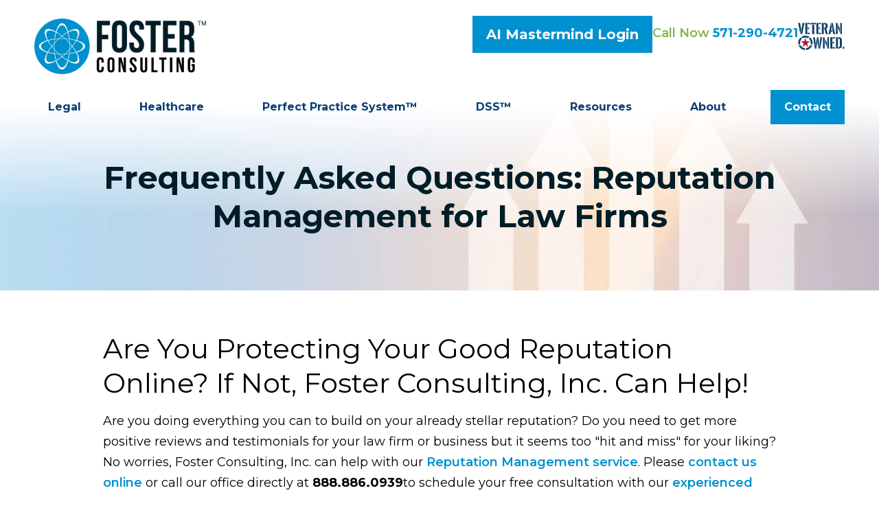

--- FILE ---
content_type: text/html;charset=utf-8
request_url: https://www.fosterwebmarketing.com/faqs/marketing-services-reputation-management/
body_size: 28396
content:


<!--[if !IE]>
Client: Foster Consulting
Project: Foster Consulting
Project ID: 80
Server: 117-C
Time Session Started: 11:03:57 AM
Application Name: PROJECT-www.fosterwebmarketing.com
Referer URL: 
Page URL: https://www.fosterwebmarketing.com/faqs/marketing-services-reputation-management/
Date/Time Page Requested: Sunday, January 25, 2026 11:03:57 AM
Hardware: desktop/laptop
Platform: mac
Browser: chrome 131.0.0.0
Version: 3
Frame Version: 5.5
Mobile Site: enabled
CRM: enabled
Layout: default
Section: faqs
Category ID: 9834

Source IP: 44.209.33.81
<![endif]-->


<!doctype html>
<html class="project-80 mac webkit chrome chrome131 faqs overview catid-9834 pageid- no-js" lang="en">
<head>

<meta charset="utf-8">


<title>FAQs about Reputation Management for Law Firms  | Reputation Management Services For Law Firms And Medical Practices | Foster Consulting</title>


<meta name="description" content="Answers to your questions about law firm reputation management and digital marketing.">

<meta property="og:type" content="website">
<meta property="og:site_name" content="Foster Consulting">
<meta property="og:title" content="Frequently Asked Questions: Reputation Management for Law Firms">
<meta property="og:url" content="https://www.fosterwebmarketing.com/faqs/marketing-services-reputation-management/">
<meta property="og:description" content="Answers to your questions about law firm reputation management and digital marketing.">
<meta property="og:image" content="https://www.fosterwebmarketing.com/includes/default/images/apple-touch-icon.png">

<meta name="twitter:card" content="summary_large_image">
<meta name="twitter:title" content="Frequently Asked Questions: Reputation Management for Law Firms">
<meta name="twitter:description" content="Answers to your questions about law firm reputation management and digital marketing.">
<meta name="twitter:image" content="https://www.fosterwebmarketing.com/includes/default/images/apple-touch-icon.png">


<link rel="canonical" href="https://www.fosterwebmarketing.com/faqs/marketing-services-reputation-management/">

<link rel="alternate" type="application/rss+xml" href="/feed.xml" title="RSS">


<meta name="msvalidate.01" content="B7753523D41A7DDBA282191B4C39BF5B">
<meta name="viewport"  content="initial-scale=1.0, width=device-width">
<meta name="avgthreatlabs-verification" content="91fce781f73865bbf57e0fa0bcc77133d137753c" />
<meta name="p:domain_verify" content="937e00681fbf24348a13e61fbac22898"/>
<meta name="facebook-domain-verification" content="0zoh8uuvndi79m5mh2cvc7cgyrepu9" />

<meta name="viewport" content="width=device-width, initial-scale=1">


<style>



.du-dropzone, .du-info {background: white;border-radius: 8px;line-height: 1.3;}.du-choosebtn {background: #ccdcff !important;color: #444 !important;border: 0 !important;border-radius: 4px !important;}.uploader__folder {display: none !important;}.du-files {list-style: none;margin: 0;padding: 0;}.du-files li {margin: 0;padding: 0;}.files-rules {font-size: 13px;font-weight: bold;padding: 16px 8px 8px;}.files-heading {line-height: 1.4;margin: 0 0 10px;}.file-item {background: #ccdcff;border-radius: 4px;color: #333;margin-bottom: 10px;padding: 6px 10px;}.file-item-size {float: right;}.file-disabled, .file-disabled:hover {opacity: .7;cursor: progress;}


.has-error label,
.has-error input,
.has-error select,
.has-error textarea,
.has-error .uploader {
	border-color: #c90808 !important;
}
.has-error label,
.has-error .form-label,
.has-error input,
.has-error input::placeholder,
.has-error select,
.has-error select option,
.has-error select:invalid option,
.has-error textarea,
.has-error textarea::placeholder,
.has-error .uploader {
	color: #c90808 !important;
}

#footer-fwm-branding {position: relative;}
#footer-fwm-branding img {position: relative; top: 4px;}
#footer-fwm-branding .spacer {display: inline-block; padding: 0 7px;}


.google-map { height:400px ; width:100% ; }
.offices.detail .google-map { margin-bottom:15px ; }
.google-map .fwm-info-window .inner { color:#333 ; display:-webkit-flex ; display:-moz-flex ; display:-ms-flex ; display:-o-flex ; display:flex ; justify-content:space-between ; line-height:1.35 ; text-align:left ; width:100% ; }
.google-map .fwm-info-window .name { font-size:14px ; font-weight:bold ; margin-bottom:3px ; }
.google-map .fwm-info-window .ratings-row { margin-top:3px ; }
.google-map .fwm-info-window .navigate { display:block ; margin-left:50px ; min-width:60px ; text-align:center ; text-decoration:none ; }
.google-map .fwm-info-window .navigate .icon { background-image: url('https://maps.gstatic.com/mapfiles/embed/images/entity11_hdpi.png') ; background-size:70px 210px ; display:inline-block ; height:22px ; width:20px ; }
.full-width-section.columns .container.columns-inner #copy .google-map img:not(.gs-image):not(.author-thumb), .full-width-section.columns .container.columns-inner #copy .google-map img:not(.gs-image):not(.author-thumb)[style*=height] { margin:0 !important ; max-width:none !important ; }


.location .thumb img {max-width:100% ;}



#copy table.myDSSlinks {background: #efefef;border: solid 1px #ccc;}
#copy table.myDSSlinks[align="center"] {margin:auto;}
#copy table.myDSSlinks td {padding: 10px 20px;}
#copy table.myDSSlinks td ul, #copy table.myDSSlinks td p {margin: 0 0 10px;padding: 0;}


.overview-list-loading-icon {display: block;margin: 20px auto;text-align: center;}
.overview-list-title {background: none !important;border: none !important;text-align: center !important;margin: 20px 0 10px !important;min-height: auto !important;width: 100%;}
html.overview .overview-list .overview-list-ul .overview-list-item .details {text-decoration: none;}
html.overview .overview-list .overview-list-ul .overview-list-item .details summary {color: #000;}
html.overview.videos .overview-list .overview-list-ul .overview-list-item .details a {text-decoration: none;}
html.overview.testimonials .overview-list .overview-list-ul .overview-list-item .details a {text-decoration: none;}

#pagenav {margin: 25px 0 !important;}
#pagenav #changeCat {box-sizing: border-box !important;display: block !important;margin: 0 auto 20px !important;text-align: center !important;width: auto !important;}
#pagenav #changeCat select {box-sizing: border-box !important;margin: 0 !important;max-width: 100% !important;min-width: 30% !important;width: auto;}
#pagenav .pagination {display: block !important;text-align: center !important;width: 100% !important;}
#pagenav .pagination a {padding: 0 8px;width: auto !important;}
#pagenav .pagination-load-next.button {box-sizing: border-box !important;color: white;cursor: pointer;display: block !important;margin: 0 0 20px !important;width: 100%;}

.grecaptcha-badge { visibility:hidden }
.dss-form .recaptcha-footer { color:inherit ; font-size:13px ; opacity:.9 ; padding:15px 0 5px }
.dss-form .recaptcha-footer .inner-text { border-right:solid 1px #fff ; margin-right:2px ; padding-right:5px }
.dss-form .recaptcha-footer a { color:inherit ; font-weight:bold ; text-decoration:underline }


#recaptcha-div-0 {z-index: -100;}
#recaptcha-div-1 {z-index: -100;}
#recaptcha-div-2 {z-index: -100;}


.search-box .search-field-input, .search-box .st-default-search-input {background:#fff ;border:1px solid #A1A1A1 ;border-radius:3px ;box-shadow:inset 0 1px 1px rgba(0, 0, 0, .075) ;-webkit-box-sizing:content-box ;-moz-box-sizing:content-box ;box-sizing:content-box ;color:#555 ;display:inline-block ;font-size:18px ;font-weight:400 ;height:16px ;line-height:16px ;padding:12px 10px 10px ;-webkit-transition:border-color .15s ease-in-out, box-shadow .15s ease-in-out ;transition:border-color .15s ease-in-out, box-shadow .15s ease-in-out ;width:100% ;}.search-box .search-field-button, .search-box .button {font-size:18px ;margin-left:10px ;max-width:120px ;padding:0 ;width:80px ;}



.mce-toc ul > li > ul {margin-top: 15px; margin-bottom: 15px;}

#copy .mce-toc{background:#efefef;border:1px solid #ccc;margin-bottom:30px;padding:30px}#copy .mce-toc h2{margin:0 0 20px}#copy .mce-toc ul{margin:10px 0;padding-left:40px}#copy .mce-toc ul li{margin-bottom:5px}#copy .mce-toc ul ul{margin:5px 0;padding-left:30px}#copy .mce-toc ul ul li{margin-bottom:5px}

blockquote{background:#efefef;border-left:solid 5px #ccc;margin:0 0 30px 30px;padding:20px 10px 20px 30px}@media(max-width:600px){blockquote{margin-left:10px}}



</style>


<style id="style-tag">
    
    @media (min-width:1080px){#top-header{background:#fff}#top-header.sticky{box-shadow:0 3px 3px rgba(0,0,0,.3)}#th__container{align-items:center;display:flex;justify-content:space-between;position:relative;width:100%;padding:0 50px;z-index:5}#th__logo{display:block;line-height:1em;margin:27px 0 20px;max-width:250px;position:relative;z-index:2}#th__logo-image{height:auto;max-width:100%}#th__veteran-image{margin-bottom:15px}.th__contact-info{display:flex;flex-direction:row;align-items:flex-start;gap:15px}.th__contact-info .label{font-weight:600;color:#82b651}.th__contact-info .number{font-weight:700;color:#0191d0;text-decoration:none}.th__contact-info .number:hover{color:#06b2fe}.th__contact-info .portal-button{background:#0191d0;color:#fff;font-weight:400;margin-top:-10px;font-weight:700}.th__contact-info .portal-button:hover{background:#f90;color:#fff}#th__mobile-icons{display:none}}@media (max-width:1079px){#top-header{background:transparent;margin-bottom:-1px;position:-moz-sticky;position:-ms-sticky;position:-o-sticky;position:sticky;top:-1px;z-index:10000}#top-header.sticky{background:#fff;box-shadow:0 3px 3px rgba(0,0,0,.3)}#th__container{align-items:center;display:flex;justify-content:space-between}#th__logo{display:block;line-height:1em;margin:8px 0;max-width:150px}#th__logo-image{height:auto;max-width:100%}#th__contact-info,#th__stuff,.th__contact-info #th__veteran-image,.th__contact-info .phone,.th__contact-info .portal{display:none}#th__mobile-icons{display:flex;position:relative}#th__login-icon{margin:2px 20px 0 0;filter:brightness(.5);min-width:30px}#th__login-icon .img{display:block;aspect-ratio:.6875}#th__phone-icon{align-items:center;background:#001d28;border-radius:3px;display:flex;height:35px;justify-content:center;margin:2px 20px 0 0;padding:5px;text-decoration:none}#th__phone-icon:focus{outline:none}#th__phone-path{fill:#fff}#th__nav-icon{background:transparent;cursor:pointer;position:relative;transition:all .3s ease-in-out;z-index:100001}#th__nav-icon .icon-bar{background:#001d28;display:block;height:5px;margin:6px auto;transition:all .3s ease-in-out;width:35px}#th__nav-icon.open{transform:rotate(45deg)}#th__nav-icon.open:before{border:5px solid #001d28}#th__nav-icon.open .icon-bar{background:#001d28;width:35px}#th__nav-icon.open #bar-1{transform:translateY(10px)}#th__nav-icon.open #bar-2{opacity:0}#th__nav-icon.open #bar-3{transform:translateY(-12px) rotate(90deg)}}@media (max-width:1079px) and (orientation:landscape){#th__logo{max-width:34%}}@media (min-width:1080px){#nav{background:transparent;margin-bottom:-30px;position:relative;top:-30px;z-index:100}#nav.almost-sticky,#nav.sticky{background:#fff;box-shadow:0 3px 3px rgba(0,0,0,.3);left:0;margin:0;position:fixed;top:-50px;transition:top .35s ease-in-out;width:100%;z-index:100}#nav.almost-sticky .nav__ul--main,#nav.sticky .nav__ul--main{justify-content:space-evenly;max-width:100%!important}#nav.almost-sticky .nav__ul--main img,#nav.sticky .nav__ul--main img{display:block!important}#nav.almost-sticky .nav__a--main,#nav.sticky .nav__a--main{padding:10px 20px}#nav.almost-sticky .nav__li.highlight,#nav.sticky .nav__li.highlight{margin:5px 0}#nav.almost-sticky #nav__sticky--home,#nav.sticky #nav__sticky--home{display:block}#nav.almost-sticky{top:-50px}#nav.sticky{top:0}#nav__sticky--home{display:none}#nav__container{padding:0 50px;position:relative;width:100%}#nav__container .nav__ul{align-items:center;display:flex;justify-content:flex-end;list-style:none;margin:0;padding:0}#nav__container .nav__ul.nav__ul--main{margin-left:auto;max-width:calc(100% - 200px)}#nav__container .nav__li{align-items:center;background:transparent;color:#0c3d75;display:flex;justify-content:center;margin:0;position:relative;transition:background .15s ease-in-out,color .15s ease-in-out}#nav__container .nav__li:hover{background:transparent;color:#0191d0}#nav__container .nav__li .nav__caret,#nav__container .nav__li.hide-on-desktop{display:none}#nav__container .nav__li.highlight{background:#0191d0}#nav__container .nav__li.highlight .nav__a{color:#fff}#nav__container .nav__li.highlight.nav__li--active{background:transparent}#nav__container .nav__li.highlight.nav__li--active .nav__a{color:#0191d0}#nav__container .nav__li.highlight:hover{background:#f90}#nav__container .nav__li--active,#nav__container .nav__li--dropdown.touched,#nav__container .nav__li--dropdown:hover{background:transparent;color:#0191d0}#nav__container .nav__li--dropdown.touched>.nav__ul--subnav,#nav__container .nav__li--dropdown:hover>.nav__ul--subnav{display:block;left:-18px}#nav__container .nav__li--dropdown.touched>.nav__ul--sub-subnav,#nav__container .nav__li--dropdown:hover>.nav__ul--sub-subnav{left:calc(100% - 10px)}#nav__container .nav__li--main{margin:0 0 0 38px}#nav__container .nav__a{color:inherit;display:block;font-size:16px;font-weight:700;height:100%;outline:none;padding:10px 20px;position:relative;text-align:center;text-decoration:none;white-space:nowrap;z-index:2}#nav__container .nav__ul--subnav{background:#0191d0;box-shadow:10px 10px 0 rgba(0,0,0,.25);display:none;min-height:100%;min-width:275px;padding:10px;position:absolute;top:49px;z-index:100}#nav__container .subnav__li{background:#0191d0;color:#fff;justify-content:space-between;position:static}#nav__container .subnav__li.touched,#nav__container .subnav__li:hover{background:#fff;color:#0191d0}#nav__container .subnav__li--dropdown .nav__caret{transform:rotate(-90deg)}#nav__container .subnav__a{display:flex;font-weight:600;padding:4px 25px!important;text-align:left;text-transform:capitalize;width:100%}#nav__container .nav__ul--sub-subnav{border-left:1px solid hsla(0,0%,100%,.5);box-shadow:17px 13px 0 -3px rgba(0,0,0,.25);left:calc(100% - 9px);padding-left:0;top:0}#nav__container .sub-subnav__li{background:#0191d0;color:#fff}#nav__container .sub-subnav__li.touched,#nav__container .sub-subnav__li:hover{background:#fff;color:#0191d0}#nav__container .nav__caret .caret-svg{margin-left:5px}#nav__container .nav__caret .caret-path{fill:currentColor;transition:fill .15s ease-in-out}}@media (min-width:1080px) and (max-width:1319px){#nav{top:0}#nav__container .nav__ul.nav__ul--main{justify-content:space-between;margin-left:0;max-width:100%}}@media (min-width:1080px) and (max-width:1519px){#nav__container .nav__li--dropdown.touched>.nav__ul--sub-subnav,#nav__container .nav__li--dropdown:hover>.nav__ul--sub-subnav{left:calc(100% - 10px)}}@media (min-width:1080px) and (max-width:1319px){#nav__container .nav__li--dropdown.touched>.nav__ul--sub-subnav,#nav__container .nav__li--dropdown:hover>.nav__ul--sub-subnav{left:calc(100% - 10px)}#nav__container .nav__li--main{margin-left:0}}@media (min-width:1080px) and (min-width:1750px){#nav__container .nav__a{font-size:18px}}@media (min-width:1080px) and (max-width:1319px){#nav__container .nav__ul--subnav{min-width:200px}}@media (max-width:1079px){#nav{background:#0191d0;height:100%;overflow-x:hidden;overflow-y:scroll;padding-bottom:150px;position:fixed;right:-100%;transition:right .2s ease-in-out;width:100%;z-index:100000}#nav.open{right:0}#nav__container{width:100%}#nav__container .nav__ul{list-style:none;margin:0;padding:0}#nav__container .nav__li{background:#0191d0;border-bottom:1px solid hsla(0,0%,100%,.2);color:#fff;display:flex;flex-wrap:wrap;margin:0;position:relative}#nav__container .nav__li.hide-on-desktop{display:flex}#nav__container .nav__li--dropdown>.nav__a{width:72%}#nav__container .nav__li--dropdown.open>.nav__caret,#nav__container .nav__li--dropdown.touched>.nav__caret{transform:rotate(-180deg)}#nav__container .nav__li--dropdown.open>.nav__ul--subnav,#nav__container .nav__li--dropdown.touched>.nav__ul--subnav{max-height:100em}#nav__container .nav__a{align-items:center;border-right:1px solid hsla(0,0%,100%,.2);color:inherit;font-weight:700;justify-content:space-between;padding:15px 20px;text-decoration:none;width:100%}#nav__container .nav__ul--subnav{height:auto;max-height:0;overflow:hidden;transition:max-height .2s ease-in-out}#nav__container .subnav__li{background:#fff;border-bottom:1px solid #dfecf4;color:#0c3d75;justify-content:space-between}#nav__container .subnav__a{border-right:1px solid #dfecf4;font-size:16px;padding-left:40px;text-transform:capitalize}#nav__container .sub-subnav__li{background:#dfecf4;border-bottom:1px solid #b9d5e7;color:#0c3d75}#nav__container .sub-subnav__a{padding-left:70px}#nav__container .nav__caret{align-items:center;display:flex;justify-content:center;transition:transform .2s ease-in-out;width:28%}#nav__container .nav__caret .caret-svg{height:20px;width:25px}#nav__container .nav__caret .caret-path{fill:currentColor}body.mobile-nav-open{overflow:hidden}}.button{background:#f90;border:none;color:#fff;display:inline-block;font-size:20px;font-weight:700;overflow:hidden;padding:12px 20px;position:relative;text-align:center;text-decoration:none;z-index:1}.button:hover{background:#ff7133}.container,.padded-container{margin:auto}@media (max-width:559px){.container,.padded-container{width:90%}}@media (min-width:560px){.container,.padded-container{width:520px}}@media (min-width:700px){.container,.padded-container{width:640px}}@media (min-width:860px){.container,.padded-container{width:780px}}@media (min-width:1080px){.container,.padded-container{width:980px}}@media (min-width:1320px){.container,.padded-container{width:1200px}}@media (min-width:1520px){.container,.padded-container{width:1400px}}@media (min-width:1800px){.container.max-container,.padded-container.max-container{width:1600px}}.padded-container{padding-bottom:80px;padding-top:80px}@media (max-width:559px){.padded-container{padding-bottom:60px;padding-top:60px}}.padded-container>.heading,.padded-container>h1,.padded-container>h2,.padded-container>h3,.padded-container>h4,.padded-container>h5{margin-top:0}body{box-sizing:border-box;font-family:Montserrat,sans-serif;font-size:18px;font-weight:400;line-height:1.7em;margin:0!important}body.no-scroll{overflow:hidden}body *,body :after,body :before{box-sizing:border-box}body #copy .dss-content>h1:first-child,body #copy .dss-content>h2:first-child,body #copy .dss-content>h3:first-child,body #copy .pagedescription>h1:first-child,body #copy .pagedescription>h2:first-child,body #copy .pagedescription>h3:first-child,body #copy .summary>h1:first-child,body #copy .summary>h2:first-child,body #copy .summary>h3:first-child{margin-top:0}body h1{font-size:34px;line-height:44px}@media screen and (min-width:520px){body h1{font-size:calc(24.82353px + 1.76471vw)}}@media screen and (min-width:1200px){body h1{font-size:46px}}@media screen and (min-width:520px){body h1{line-height:calc(34.82353px + 1.76471vw)}}@media screen and (min-width:1200px){body h1{line-height:56px}}body h2{font-size:28px;line-height:36px}@media screen and (min-width:520px){body h2{font-size:calc(18.82353px + 1.76471vw)}}@media screen and (min-width:1200px){body h2{font-size:40px}}@media screen and (min-width:520px){body h2{line-height:calc(25.29412px + 2.05882vw)}}@media screen and (min-width:1200px){body h2{line-height:50px}}body h3{font-size:23px;line-height:32px}@media screen and (min-width:520px){body h3{font-size:calc(16.11765px + 1.32353vw)}}@media screen and (min-width:1200px){body h3{font-size:32px}}@media screen and (min-width:520px){body h3{line-height:calc(24.35294px + 1.47059vw)}}@media screen and (min-width:1200px){body h3{line-height:42px}}body h4,body h5,body h6{font-size:20px;line-height:28px}@media screen and (min-width:520px){body h4,body h5,body h6{font-size:calc(13.88235px + 1.17647vw)}}@media screen and (min-width:1200px){body h4,body h5,body h6{font-size:28px}}@media screen and (min-width:520px){body h4,body h5,body h6{line-height:calc(18.82353px + 1.76471vw)}}@media screen and (min-width:1200px){body h4,body h5,body h6{line-height:40px}}body h1,body h2,body h3,body h4,body h5,body h6{font-family:Montserrat,sans-serif;font-weight:400;margin:40px 0 15px}body p{margin:0 0 30px}body ol,body ul{list-style-position:outside;margin-bottom:30px;padding-left:20px}body ol li,body ul li{margin-bottom:15px}body ol li:last-of-type,body ul li:last-of-type{margin-bottom:0}body :focus{outline:3px solid orange}body b,body strong{font-weight:700}body #exposeMask{width:100%!important}@media (max-width:699px){body .google-map{height:300px}}.panel{overflow:hidden}.panel h2.heading{color:#002668;font-size:34px;line-height:44px;margin-bottom:50px;overflow:hidden;text-align:center}@media screen and (min-width:520px){.panel h2.heading{font-size:calc(20.23529px + 2.64706vw)}}@media screen and (min-width:1200px){.panel h2.heading{font-size:52px}}@media screen and (min-width:520px){.panel h2.heading{line-height:calc(30.23529px + 2.64706vw)}}@media screen and (min-width:1200px){.panel h2.heading{line-height:62px}}.panel h2.heading+.intro{margin-top:-20px}.panel .intro{margin-bottom:30px}.panel .intro p:last-child{margin-bottom:0}.panel .footer{margin-top:30px;text-align:center}.panel .footer .button{max-width:100%;min-width:300px;padding:10px 40px}@media (max-width:350px){.panel .footer .button{min-width:100%}}.panel .ckeditor{overflow:hidden}.panel .ckeditor>h1,.panel .ckeditor>h2,.panel .ckeditor>h3,.panel .ckeditor>h4,.panel .ckeditor>h5,.panel .ckeditor>ol,.panel .ckeditor>ul{margin-top:0}.panel .ckeditor a{color:#0191d0;font-weight:600;text-decoration:none}.panel .ckeditor a:visited{color:#f90}.panel .ckeditor a:hover{border-bottom:1px solid #0191d0;color:#0191d0}.panel .ckeditor a.button{background:#f90;border:none;border-radius:5px;color:#fff;display:inline-block;padding:5px 20px;position:relative;text-align:center;text-decoration:none}.panel .ckeditor a.button:hover{background:#cc7a00}.panel .ckeditor p:last-child{margin-bottom:0}.panel .ckeditor img:not(.author-thumb){max-width:100%!important}.panel .ckeditor img:not(.author-thumb)[style*=height]{height:auto!important;margin:30px 0;max-width:100%!important}.panel .ckeditor img:not(.author-thumb)[align=left],.panel .ckeditor img:not(.author-thumb)[style*="float: left"],.panel .ckeditor img:not(.author-thumb)[style*="float:left"]{margin:5px 60px 60px 0!important}@media (max-width:699px){.panel .ckeditor img:not(.author-thumb)[align=left],.panel .ckeditor img:not(.author-thumb)[style*="float: left"],.panel .ckeditor img:not(.author-thumb)[style*="float:left"]{display:block;float:none!important;margin:20px auto 40px!important}}.panel .ckeditor img:not(.author-thumb)[align=right],.panel .ckeditor img:not(.author-thumb)[style*="float: right"],.panel .ckeditor img:not(.author-thumb)[style*="float:right"]{margin:5px 0 60px 60px!important}@media (max-width:699px){.panel .ckeditor img:not(.author-thumb)[align=right],.panel .ckeditor img:not(.author-thumb)[style*="float: right"],.panel .ckeditor img:not(.author-thumb)[style*="float:right"]{display:block;float:none!important;margin:20px auto 40px!important}}.panel .ckeditor iframe{max-width:100%}#footer,#footer-panel{overflow:hidden}#footer svg,#footer-panel svg{max-width:30px}.main-content .container{display:flex;max-width:1200px;padding-bottom:60px}@media (max-width:1079px){.main-content .container{flex-wrap:wrap}}.main-content .container .video-wrapper{aspect-ratio:16/9;margin:20px auto 40px;max-width:900px}.main-content .container .video-wrapper>#video-player{display:block;height:0;margin:0 auto 20px;padding-bottom:56.25%;position:relative;width:100%}.main-content .container .video-wrapper>#video-player #mod-videos-overlay object,.main-content .container .video-wrapper>#video-player #video-player{border:1px solid #ccc;display:block;height:0;margin:0 auto 20px;padding-bottom:56.25%;position:relative;width:100%}.main-content .container .video-wrapper>#video-player #mod-videos-overlay object iframe,.main-content .container .video-wrapper>#video-player #video-player iframe{height:100%!important;left:0!important;position:absolute!important;top:0!important;width:100%!important}.main-content .container .video-wrapper>#video-player .video-splash{height:auto!important;margin:0!important;width:100%!important}.main-content .container .video-wrapper>#video-player .video-play{left:50%;position:absolute;top:50%;transform:translate(-50%,-50%)}.main-content .container .dss-content+#author,.main-content .container .dss-form+#author,.main-content .container .infusion-api-form+#author{margin-top:60px}.main-content .container #comments{margin-top:20px}.main-content .container #copy{padding-top:60px;width:100%}.main-content .container #copy:has(+#aside){width:980px}@media (max-width:1519px){.main-content .container #copy:has(+#aside){width:840px}}@media (max-width:1319px){.main-content .container #copy:has(+#aside){width:670px}}@media (max-width:1079px){.main-content .container #copy:has(+#aside){width:100%}}.main-content .container #copy .dss-content,.main-content .container #copy .dss-footer,.main-content .container #copy .dss-header,.main-content .container #copy .summary,.main-content .container #copy>.direction,.main-content .container #copy>.pagedescription{word-wrap:break-word}.main-content .container #copy .dss-content a,.main-content .container #copy .dss-footer a,.main-content .container #copy .dss-header a,.main-content .container #copy .summary a,.main-content .container #copy>.direction a,.main-content .container #copy>.pagedescription a{color:#0191d0;font-weight:600;text-decoration:none}.main-content .container #copy .dss-content a:visited,.main-content .container #copy .dss-footer a:visited,.main-content .container #copy .dss-header a:visited,.main-content .container #copy .summary a:visited,.main-content .container #copy>.direction a:visited,.main-content .container #copy>.pagedescription a:visited{color:#f90}.main-content .container #copy .dss-content a:hover,.main-content .container #copy .dss-footer a:hover,.main-content .container #copy .dss-header a:hover,.main-content .container #copy .summary a:hover,.main-content .container #copy>.direction a:hover,.main-content .container #copy>.pagedescription a:hover{border-bottom:1px solid #0191d0;color:#0191d0}.main-content .container #copy .dss-content a.button,.main-content .container #copy .dss-footer a.button,.main-content .container #copy .dss-header a.button,.main-content .container #copy .summary a.button,.main-content .container #copy>.direction a.button,.main-content .container #copy>.pagedescription a.button{background:#f90;border:none;border-radius:5px;color:#fff;display:inline-block;padding:5px 20px;position:relative;text-align:center;text-decoration:none}.main-content .container #copy .dss-content a.button:hover,.main-content .container #copy .dss-footer a.button:hover,.main-content .container #copy .dss-header a.button:hover,.main-content .container #copy .summary a.button:hover,.main-content .container #copy>.direction a.button:hover,.main-content .container #copy>.pagedescription a.button:hover{background:#cc7a00}.main-content .container #copy p:last-child{margin-bottom:0}.main-content .container #copy p+table.myDSSlinks{margin-top:60px}.main-content .container #copy table.myDSSlinks td ul{padding-left:20px}.main-content .container #copy img:not(.author-thumb){height:auto!important;max-width:100%!important}.main-content .container #copy img:not(.author-thumb)[style*=height]{height:auto!important;margin:30px 0;max-width:100%!important}.main-content .container #copy img:not(.author-thumb)[align=left],.main-content .container #copy img:not(.author-thumb)[style*="float: left"],.main-content .container #copy img:not(.author-thumb)[style*="float:left"]{margin:5px 60px 60px 0!important}@media (max-width:699px){.main-content .container #copy img:not(.author-thumb)[align=left],.main-content .container #copy img:not(.author-thumb)[style*="float: left"],.main-content .container #copy img:not(.author-thumb)[style*="float:left"]{display:block;float:none!important;margin:20px auto 40px!important}}.main-content .container #copy img:not(.author-thumb)[align=right],.main-content .container #copy img:not(.author-thumb)[style*="float: right"],.main-content .container #copy img:not(.author-thumb)[style*="float:right"]{margin:5px 0 60px 60px!important}@media (max-width:699px){.main-content .container #copy img:not(.author-thumb)[align=right],.main-content .container #copy img:not(.author-thumb)[style*="float: right"],.main-content .container #copy img:not(.author-thumb)[style*="float:right"]{display:block;float:none!important;margin:20px auto 40px!important}}.main-content .container #copy iframe{max-width:100%}.main-content .container #aside{margin:60px 0 20px 60px;min-width:360px;width:360px}@media (max-width:1519px){.main-content .container #aside{min-width:300px;width:300px}}@media (max-width:1319px){.main-content .container #aside{min-width:250px;width:250px}}@media (max-width:1079px){.main-content .container #aside{margin-left:0;width:100%}}.slick-slider{box-sizing:border-box;display:block;position:relative;-webkit-user-select:none;-moz-user-select:none;user-select:none;-webkit-touch-callout:none;touch-action:pan-y;-khtml-user-select:none;-webkit-tap-highlight-color:transparent}.slick-slider *{cursor:auto;-webkit-user-select:auto;-moz-user-select:text;-ms-user-select:text}.slick-slider a *{cursor:pointer!important}.slick-list{display:block;margin:0;overflow:hidden;padding:0;position:relative}.slick-list:focus{outline:none}.slick-list.dragging{cursor:pointer;cursor:hand}.slick-slider .slick-list,.slick-slider .slick-track{transform:translateZ(0)}.slick-track{display:block;left:0;position:relative;top:0}.slick-track:after,.slick-track:before{content:"";display:table}.slick-track:after{clear:both}.slick-loading .slick-track{visibility:hidden}.slick-slide{display:none;float:left;height:100%;min-height:1px}[dir=rtl] .slick-slide{float:right}.slick-slide img{display:block}.slick-slide.slick-loading img{display:none}.slick-slide.dragging img{pointer-events:none}.slick-initialized .slick-slide{display:block}.slick-loading .slick-slide{visibility:hidden}.slick-vertical .slick-slide{border:1px solid transparent;display:block;height:auto}.slick-arrow.slick-hidden{display:none}.slick-next,.slick-prev{background:transparent;border:none;cursor:pointer;display:block;outline:none;padding:0;position:absolute;top:50%;transform:translateY(-50%)}.slick-next a,.slick-prev a{color:#000;font-size:30px;opacity:.75}.slick-next a:focus,.slick-next a:hover,.slick-prev a:focus,.slick-prev a:hover{opacity:1;outline:none}.slick-prev{left:-25px;z-index:1}[dir=rtl] .slick-prev{left:auto;right:-25px}.slick-next{right:-25px}[dir=rtl] .slick-next{left:-25px;right:auto}.slick-dots{align-items:center;bottom:-45px;display:flex!important;justify-content:center;left:0;list-style:none;padding:0;position:absolute;text-align:center;width:100%}.slick-dots li{cursor:pointer;margin:0 5px;padding:0}.slick-dots li button{background:transparent;border:0;padding:0}.slick-dots li button:focus{outline:none}.slick-dots li button a{color:#000;display:block;font-size:12px;opacity:.75}.slick-dots li button a:focus,.slick-dots li button a:hover{opacity:1;outline:none}.slick-dots li:only-child{display:none}.slick-dots li.slick-active button a{color:#f90}.slick-slide a:focus,.slick-slide:focus{outline:0}.heading-section{background:#dfecf4;position:relative;text-align:center;z-index:1}.heading-section:before{background:linear-gradient(180deg,#fff,transparent);height:60%;z-index:2}.heading-section:after,.heading-section:before{content:"";display:block;position:absolute;top:0;left:0;width:100%}.heading-section:after{background:url(/includes/default/components/heading-section/images/background--growth.jpg?v=4) 50% 50%/cover no-repeat;height:100%;z-index:1}@media (max-width:450px){.heading-section:after{background-image:url(/includes/default/components/heading-section/images/background--growth-sm.jpg?v=4)}}@supports (background-image:url("/includes/default/components/heading-section/images/background--growth.webp?v=4")){.heading-section:after{background-image:url(/includes/default/components/heading-section/images/background--growth.webp?v=4)}@media (max-width:450px){.heading-section:after{background-image:url(/includes/default/components/heading-section/images/background--growth-sm.webp?v=4)}}}.heading-section .padded-container{align-items:center;display:flex;justify-content:center;max-width:1200px;position:relative;z-index:3}@media (max-width:859px){.heading-section .padded-container{padding-bottom:40px;padding-top:40px}}.heading-section .heading{color:#001d28;font-weight:700;margin:0} #pagenav #changeCat{position:relative}#pagenav #changeCat select{appearance:none;-webkit-appearance:none;-moz-appearance:none;background:rgba(12,61,117,.1);border:1px solid rgba(12,61,117,.2);padding:5px;position:relative;width:100%;z-index:1}#pagenav #changeCat select::-ms-expand{display:none}#pagenav #changeCat select:hover{cursor:pointer}#pagenav #changeCat:after{color:#666;content:"\f0d7";font-family:Font Awesome\ 5;font-size:30px;position:absolute;top:6px;right:14px}#pagenav .pagination{align-items:center;display:flex!important;flex-wrap:wrap;justify-content:center}#pagenav .pagination a{background:rgba(12,61,117,.1);border:1px solid rgba(12,61,117,.2);color:#2c2c2c;margin:5px;padding:0 10px;text-decoration:none}#pagenav .pagination a.current{background:#0c3d75;color:#fff}html.overview .overview-list>.overview-list-ul:first-of-type>.overview-list-title{display:none}html.overview .overview-list .overview-list-ul{display:flex;flex-wrap:wrap;justify-content:space-between;list-style:none;margin:0;padding:0}html.overview .overview-list .overview-list-ul .overview-list-item{display:flex;flex-direction:column;flex-wrap:wrap;margin:20px 0;position:relative;width:47%}@media (max-width:699px){html.overview .overview-list .overview-list-ul .overview-list-item{width:100%}}html.overview .overview-list .overview-list-ul .overview-list-item.overview-list-title{background:rgba(12,61,117,.1)!important;border:1px solid rgba(12,61,117,.2)!important;width:100%}html.overview .overview-list .overview-list-ul .overview-list-item .thumb-container{background-size:cover;background-position:50%;border:1px solid #ccc;display:block;flex:0 0 auto;height:150px;text-decoration:none;width:100%;z-index:1}html.overview .overview-list .overview-list-ul .overview-list-item .thumb-container:not([style*=background-image]):after{background:#001d28 url(/includes/default/images/logo-white.png?v=3) 50%/60% no-repeat;content:"";color:#ccc;display:block;height:100%;width:100%}html.overview .overview-list .overview-list-ul .overview-list-item .thumb-container.video-thumb{position:relative}html.overview .overview-list .overview-list-ul .overview-list-item .thumb-container.video-thumb:after{color:hsla(0,0%,100%,.5);content:"\f144";font-family:Font Awesome\ 5;font-size:40px;position:absolute;right:10px;bottom:10px}html.overview .overview-list .overview-list-ul .overview-list-item .details{display:flex;flex:1 1 auto;width:100%}html.overview .overview-list .overview-list-ul .overview-list-item .details summary{line-height:26px;margin-bottom:15px;position:relative;width:100%}@media screen and (min-width:520px){html.overview .overview-list .overview-list-ul .overview-list-item .details summary{line-height:calc(22.94118px + .58824vw)}}@media screen and (min-width:1200px){html.overview .overview-list .overview-list-ul .overview-list-item .details summary{line-height:30px}}html.overview .overview-list .overview-list-ul .overview-list-item .details summary .title{color:#0a3362;display:block;font-size:26px;line-height:36px;margin:10px 0;text-decoration:none}@media screen and (min-width:520px){html.overview .overview-list .overview-list-ul .overview-list-item .details summary .title{font-size:calc(24.47059px + .29412vw)}}@media screen and (min-width:1200px){html.overview .overview-list .overview-list-ul .overview-list-item .details summary .title{font-size:28px}}@media screen and (min-width:520px){html.overview .overview-list .overview-list-ul .overview-list-item .details summary .title{line-height:calc(32.94118px + .58824vw)}}@media screen and (min-width:1200px){html.overview .overview-list .overview-list-ul .overview-list-item .details summary .title{line-height:40px}}html.overview .overview-list .overview-list-ul .overview-list-item .post-meta{align-self:flex-end;border-bottom:1px solid rgba(12,61,117,.1);border-top:1px solid rgba(12,61,117,.1);padding:5px 0;font-size:75%;margin:0;width:100%}html.overview .overview-list .overview-list-ul .overview-list-item .post-meta .post-date{display:block}html.overview .overview-list .overview-list-ul .overview-list-item .post-meta .post-cat{display:block;line-height:1.5em}html.overview .overview-list .overview-list-ul .overview-list-item .post-meta .post-meta-label{font-weight:700}html.overview .overview-list .overview-list-ul .overview-list-item .post-meta a{color:#0191d0;text-decoration:none}html.overview .overview-list .overview-list-ul .overview-list-item .post-meta a:hover{text-decoration:underline}html.overview #copy.no-sidebar .overview-list .overview-list-ul .overview-list-item{width:30%}@media (max-width:1079px){html.overview #copy.no-sidebar .overview-list .overview-list-ul .overview-list-item{width:47%}}@media (max-width:699px){html.overview #copy.no-sidebar .overview-list .overview-list-ul .overview-list-item{width:100%}}html.overview #faqs .overview-list-ul .overview-list-item .details summary,html.overview #testimonials .overview-list-ul .overview-list-item .details summary{align-items:center;display:flex;flex-direction:column;margin-bottom:5px}html.overview #faqs .overview-list-ul .overview-list-item .details summary .summary-only,html.overview #testimonials .overview-list-ul .overview-list-item .details summary .summary-only{align-items:center;color:#2c2c2c;display:flex;justify-content:center;height:100%;margin-top:10px;text-align:center;text-decoration:none;width:100%}@media (max-width:699px){html.overview #faqs .overview-list-ul .overview-list-item .details summary .summary-only,html.overview #testimonials .overview-list-ul .overview-list-item .details summary .summary-only{height:auto}}html.overview #faqs .overview-list-ul .overview-list-item .details summary a.summary-only:hover,html.overview #testimonials .overview-list-ul .overview-list-item .details summary a.summary-only:hover{color:#0191d0}html.overview #caseresults .overview-list-ul .overview-list-item,html.overview #testimonials .overview-list-ul .overview-list-item{background:rgba(12,61,117,.1);border:1px solid rgba(12,61,117,.2);padding:20px}html.overview #caseresults .overview-list-ul .overview-list-item .thumb-container,html.overview #testimonials .overview-list-ul .overview-list-item .thumb-container,html.overview #testimonials .post-date{display:none}html.documents.overview.catid-28 .overview-list .overview-list-ul .overview-list-item .thumb-container,html.documents.overview.catid-66 .overview-list .overview-list-ul .overview-list-item .thumb-container{aspect-ratio:.77777778;height:auto}html.documents.overview .summary:not(:has(+p+p+form)){display:none}.other-browser.overview #faqs .overview-list-ul .overview-list-item .details summary .summary-only,.other-browser.overview #testimonials .overview-list-ul .overview-list-item .details summary .summary-only,.safari.overview #faqs .overview-list-ul .overview-list-item .details summary .summary-only,.safari.overview #testimonials .overview-list-ul .overview-list-item .details summary .summary-only{display:block}
</style>



<link rel="shortcut icon" href="/includes/default/images/favicon.ico?v=5.0.118">
<link rel="apple-touch-icon" href="/includes/default/images/apple-touch-icon.png?v=5.0.118">


</head>
<body>

<header id="top-header">
	<div id="th__container" class="container max-container">
        
			<a id="th__logo" href="/">
				<picture>
					<source srcset="/includes/default/images/logo-sm.webp?v=5.0.118" type="image/webp" media="(max-width: 450px)">
					<source srcset="/includes/default/images/logo-sm.png?v=5.0.118" type="image/png" media="(max-width: 450px)">
					<source srcset="/includes/default/images/logo.webp?v=5.0.118" type="image/webp">
					<img id="th__logo-image" height="119" width="365" src="/includes/default/images/logo.png?v=5.0.118" alt="Return to Foster Consulting Home">
				</picture>
			</a>
		
		
		<div class="th__contact-info">
			
			
			<div class="portal">
				<a class="button portal-button" href="/library/login.cfm?redirect_to=/library/ai-mastermind-for-lawyers.cfm">AI Mastermind Login</a>
			</div>
			<div class="phone">
				<span class="label">Call Now</span>
				<a class="number" title="call local" href="tel:5712904721">571-290-4721</a>
			</div>
			<div id="th__veteran-image">
				<a class="container-image" href="/library/veteran-owned-digital-marketing-agency.cfm">					
					<img height="40" width="68" src="/includes/default/components/top-header/images/veterans.png?v=5.0.118" alt="Logo showing Veteran Owned Buiseness">
				</a>
			</div>
			
		</div>
		<div id="th__mobile-icons">
			<a id="th__login-icon" href="/library/login.cfm?redirect_to=/library/ai-mastermind-for-lawyers.cfm">
				<img class="img" src="/includes/default/components/top-header/images/login-icon.png?v=5.0.118" alt="AI Mastermind Login" width="40" height="45">
			</a>
			
				<a id="th__phone-icon" aria-label="phone" href="tel:5712904721">
					<svg xmlns="http://www.w3.org/2000/svg" height="20" width="26" viewBox="0 0 512 512"><path id="th__phone-path" d="M18.92 351.2l108.5-46.52c12.78-5.531 27.77-1.801 36.45 8.98l44.09 53.82c69.25-34 125.5-90.31 159.5-159.5l-53.81-44.04c-10.75-8.781-14.41-23.69-8.974-36.47l46.51-108.5c6.094-13.91 21.1-21.52 35.79-18.11l100.8 23.25c14.25 3.25 24.22 15.8 24.22 30.46c0 252.3-205.2 457.5-457.5 457.5c-14.67 0-27.18-9.968-30.45-24.22l-23.25-100.8C-2.571 372.4 5.018 357.2 18.92 351.2z"/></svg>
				</a>
			
			<div id="th__nav-icon">
				<span id="bar-1" class="icon-bar"></span>
				<span id="bar-2" class="icon-bar"></span>
				<span id="bar-3" class="icon-bar"></span>
			</div>
            
		</div>
	</div>  
</header>

<nav id="nav">
	<div id="nav__container" class="container max-container">
		<ul class="nav__ul nav__ul--main">
			<a id="nav__sticky--home" href="/"><img src="/includes/default/images/logo-icon.png?v=5.0.118" alt="Foster Logo Icon" width="35" height="35" style="display:none;"></a>
			
				<li class="nav__li nav__li--main nav__li--dropdown">
					<a class="nav__a nav__a--main" href="/library/attorney-web-marketing.cfm">Legal</a>
					
						<span class="nav__caret"><svg class="caret-svg" xmlns="http://www.w3.org/2000/svg" height="14" width="14" viewBox="0 0 512 512"><path class="caret-path" d="m98 190.06l139.78 163.12a24 24 0 0 0 36.44 0L414 190.06c13.34-15.57 2.28-39.62-18.22-39.62h-279.6c-20.5 0-31.56 24.05-18.18 39.62Z"></path></svg></span>						
						<ul class="nav__ul nav__ul--subnav">						
							
								<li class="nav__li subnav__li nav__li--dropdown subnav__li--dropdown">
									<a class="nav__a subnav__a" href="/practice_areas/law-firm-marketing-execution.cfm">Legal Marketing</a>
									
										<span class="nav__caret"><svg class="caret-svg" xmlns="http://www.w3.org/2000/svg" height="14" width="14" viewBox="0 0 512 512"><path class="caret-path" d="m98 190.06l139.78 163.12a24 24 0 0 0 36.44 0L414 190.06c13.34-15.57 2.28-39.62-18.22-39.62h-279.6c-20.5 0-31.56 24.05-18.18 39.62Z"></path></svg></span>
										<ul class="nav__ul nav__ul--subnav nav__ul--sub-subnav">
											
												<li class="nav__li subnav__li sub-subnav__li">
													<a class="nav__a subnav__a sub-subnav__a" href="/practice_areas/law-firm-content-writers.cfm">Content </a>
												</li>
											
												<li class="nav__li subnav__li sub-subnav__li">
													<a class="nav__a subnav__a sub-subnav__a" href="/reports/legal-website-design-consultation.cfm">Website Design</a>
												</li>
											
												<li class="nav__li subnav__li sub-subnav__li">
													<a class="nav__a subnav__a sub-subnav__a" href="/practice_areas/law-firm-video-marketing.cfm">Media</a>
												</li>
											
												<li class="nav__li subnav__li sub-subnav__li">
													<a class="nav__a subnav__a sub-subnav__a" href="/practice_areas/seo-for-lawyers.cfm">SEO</a>
												</li>
											
												<li class="nav__li subnav__li sub-subnav__li">
													<a class="nav__a subnav__a sub-subnav__a" href="/practice_areas/law-firm-ppc.cfm">Digital Advertising</a>
												</li>
											
												<li class="nav__li subnav__li sub-subnav__li">
													<a class="nav__a subnav__a sub-subnav__a" href="/practice_areas/fractional-cmo-services.cfm">Fractional CMO</a>
												</li>
																					
										</ul>
									
								</li>
							
								<li class="nav__li subnav__li">
									<a class="nav__a subnav__a" href="/practice_areas/law-firm-intake-optimization.cfm">Intake Optimization</a>
									
								</li>
							
								<li class="nav__li subnav__li">
									<a class="nav__a subnav__a" href="/practice_areas/law-firm-strategic-business-planning.cfm">Business Planning</a>
									
								</li>
							
								<li class="nav__li subnav__li">
									<a class="nav__a subnav__a" href="/practice_areas/law-firm-digital-solutions.cfm">Digital Solutions</a>
									
								</li>
							
								<li class="nav__li subnav__li">
									<a class="nav__a subnav__a" href="/practice_areas/law-firm-team-development.cfm">Team Development</a>
									
								</li>
							
								<li class="nav__li subnav__li">
									<a class="nav__a subnav__a" href="/practice_areas/law-firm-growth-assessment.cfm">Growth Assessment</a>
									
								</li>
							
						</ul>
					
				</li>
			
				<li class="nav__li nav__li--main nav__li--dropdown">
					<a class="nav__a nav__a--main" href="/library/web-marketing-for-doctors.cfm">Healthcare</a>
					
						<span class="nav__caret"><svg class="caret-svg" xmlns="http://www.w3.org/2000/svg" height="14" width="14" viewBox="0 0 512 512"><path class="caret-path" d="m98 190.06l139.78 163.12a24 24 0 0 0 36.44 0L414 190.06c13.34-15.57 2.28-39.62-18.22-39.62h-279.6c-20.5 0-31.56 24.05-18.18 39.62Z"></path></svg></span>						
						<ul class="nav__ul nav__ul--subnav">						
							
								<li class="nav__li subnav__li nav__li--dropdown subnav__li--dropdown">
									<a class="nav__a subnav__a" href="/practice_areas/healthcare-marketing-execution.cfm">Healthcare Marketing</a>
									
										<span class="nav__caret"><svg class="caret-svg" xmlns="http://www.w3.org/2000/svg" height="14" width="14" viewBox="0 0 512 512"><path class="caret-path" d="m98 190.06l139.78 163.12a24 24 0 0 0 36.44 0L414 190.06c13.34-15.57 2.28-39.62-18.22-39.62h-279.6c-20.5 0-31.56 24.05-18.18 39.62Z"></path></svg></span>
										<ul class="nav__ul nav__ul--subnav nav__ul--sub-subnav">
											
												<li class="nav__li subnav__li sub-subnav__li">
													<a class="nav__a subnav__a sub-subnav__a" href="/practice_areas/law-firm-content-writers.cfm">Content</a>
												</li>
											
												<li class="nav__li subnav__li sub-subnav__li">
													<a class="nav__a subnav__a sub-subnav__a" href="/reports/legal-website-design-consultation.cfm">Website Design</a>
												</li>
											
												<li class="nav__li subnav__li sub-subnav__li">
													<a class="nav__a subnav__a sub-subnav__a" href="/practice_areas/law-firm-video-marketing.cfm">Media</a>
												</li>
											
												<li class="nav__li subnav__li sub-subnav__li">
													<a class="nav__a subnav__a sub-subnav__a" href="/practice_areas/seo-for-lawyers.cfm">SEO</a>
												</li>
											
												<li class="nav__li subnav__li sub-subnav__li">
													<a class="nav__a subnav__a sub-subnav__a" href="/practice_areas/law-firm-ppc.cfm">Digital Advertising </a>
												</li>
											
												<li class="nav__li subnav__li sub-subnav__li">
													<a class="nav__a subnav__a sub-subnav__a" href="/practice_areas/fractional-cmo-services.cfm">Fractional CMO</a>
												</li>
																					
										</ul>
									
								</li>
							
								<li class="nav__li subnav__li">
									<a class="nav__a subnav__a" href="/practice_areas/healthcare-intake-optimization.cfm">Intake Optimization</a>
									
								</li>
							
								<li class="nav__li subnav__li">
									<a class="nav__a subnav__a" href="/practice_areas/healthcare-strategic-business-planning.cfm">Business Planning</a>
									
								</li>
							
								<li class="nav__li subnav__li">
									<a class="nav__a subnav__a" href="/practice_areas/healthcare-digital-solutions.cfm">Digital Solutions</a>
									
								</li>
							
								<li class="nav__li subnav__li">
									<a class="nav__a subnav__a" href="/practice_areas/healthcare-team-development.cfm">Team Development</a>
									
								</li>
							
								<li class="nav__li subnav__li">
									<a class="nav__a subnav__a" href="/practice_areas/health-care-practice-growth-assessment.cfm">Growth Assessment</a>
									
								</li>
							
						</ul>
					
				</li>
			
				<li class="nav__li nav__li--main nav__li--dropdown">
					<a class="nav__a nav__a--main" href="/library/perfect-practice-system-overview.cfm">Perfect Practice System™</a>
					
						<span class="nav__caret"><svg class="caret-svg" xmlns="http://www.w3.org/2000/svg" height="14" width="14" viewBox="0 0 512 512"><path class="caret-path" d="m98 190.06l139.78 163.12a24 24 0 0 0 36.44 0L414 190.06c13.34-15.57 2.28-39.62-18.22-39.62h-279.6c-20.5 0-31.56 24.05-18.18 39.62Z"></path></svg></span>						
						<ul class="nav__ul nav__ul--subnav">						
							
								<li class="nav__li subnav__li">
									<a class="nav__a subnav__a" href="/library/growth-guides.cfm">Growth Framework</a>
									
								</li>
							
								<li class="nav__li subnav__li">
									<a class="nav__a subnav__a" href="/library/success-path.cfm">Success Path</a>
									
								</li>
							
								<li class="nav__li subnav__li">
									<a class="nav__a subnav__a" href="/practice_areas/dss-marketing-automation-software.cfm">Marketing Automation Software</a>
									
								</li>
							
								<li class="nav__li subnav__li">
									<a class="nav__a subnav__a" href="/reports/promotion-preferred-partners-integrations.cfm">Partners</a>
									
								</li>
							
								<li class="nav__li subnav__li">
									<a class="nav__a subnav__a" href="/case-results.cfm">Case Studies</a>
									
								</li>
							
						</ul>
					
				</li>
			
				<li class="nav__li nav__li--main nav__li--dropdown">
					<a class="nav__a nav__a--main" href="/practice_areas/dss-marketing-automation-software.cfm">DSS™</a>
					
						<span class="nav__caret"><svg class="caret-svg" xmlns="http://www.w3.org/2000/svg" height="14" width="14" viewBox="0 0 512 512"><path class="caret-path" d="m98 190.06l139.78 163.12a24 24 0 0 0 36.44 0L414 190.06c13.34-15.57 2.28-39.62-18.22-39.62h-279.6c-20.5 0-31.56 24.05-18.18 39.62Z"></path></svg></span>						
						<ul class="nav__ul nav__ul--subnav">						
							
								<li class="nav__li subnav__li">
									<a class="nav__a subnav__a" href="/reports/legal-website-design-consultation.cfm">Website Designer</a>
									
								</li>
							
								<li class="nav__li subnav__li">
									<a class="nav__a subnav__a" href="/library/dss-customer-relationship-software.cfm">Content Management System</a>
									
								</li>
							
								<li class="nav__li subnav__li">
									<a class="nav__a subnav__a" href="/practice_areas/attorney-marketing-training-consulting.cfm">Local Marketing Platform</a>
									
								</li>
							
								<li class="nav__li subnav__li">
									<a class="nav__a subnav__a" href="/library/dss-customer-relationship-software.cfm">CRM</a>
									
								</li>
							
								<li class="nav__li subnav__li">
									<a class="nav__a subnav__a" href="/practice_areas/law-firm-video-marketing.cfm">Video Management</a>
									
								</li>
							
								<li class="nav__li subnav__li">
									<a class="nav__a subnav__a" href="/practice_areas/law-firm-reputation-management.cfm">Reputation Management</a>
									
								</li>
							
								<li class="nav__li subnav__li">
									<a class="nav__a subnav__a" href="/library/dss-customer-relationship-software.cfm">Lead Management</a>
									
								</li>
							
								<li class="nav__li subnav__li">
									<a class="nav__a subnav__a" href="/practice_areas/seo-for-lawyers.cfm">SEO Audit</a>
									
								</li>
							
						</ul>
					
				</li>
			
				<li class="nav__li nav__li--main nav__li--dropdown">
					<a class="nav__a nav__a--main" href="/blog/">Resources</a>
					
						<span class="nav__caret"><svg class="caret-svg" xmlns="http://www.w3.org/2000/svg" height="14" width="14" viewBox="0 0 512 512"><path class="caret-path" d="m98 190.06l139.78 163.12a24 24 0 0 0 36.44 0L414 190.06c13.34-15.57 2.28-39.62-18.22-39.62h-279.6c-20.5 0-31.56 24.05-18.18 39.62Z"></path></svg></span>						
						<ul class="nav__ul nav__ul--subnav">						
							
								<li class="nav__li subnav__li">
									<a class="nav__a subnav__a" href="/library/">Articles</a>
									
								</li>
							
								<li class="nav__li subnav__li">
									<a class="nav__a subnav__a" href="/blog/">Blog</a>
									
								</li>
							
								<li class="nav__li subnav__li">
									<a class="nav__a subnav__a" href="/faq.cfm">FAQs</a>
									
								</li>
							
								<li class="nav__li subnav__li">
									<a class="nav__a subnav__a" href="/reports/">Offers</a>
									
								</li>
							
								<li class="nav__li subnav__li">
									<a class="nav__a subnav__a" href="/video/world-of-marketing/">Podcast</a>
									
								</li>
							
								<li class="nav__li subnav__li">
									<a class="nav__a subnav__a" href="/case-results.cfm">Results</a>
									
								</li>
							
								<li class="nav__li subnav__li">
									<a class="nav__a subnav__a" href="/video/">Videos</a>
									
								</li>
							
								<li class="nav__li subnav__li">
									<a class="nav__a subnav__a" href="/video/dss-users-group-webinars/">Webinars</a>
									
								</li>
							
						</ul>
					
				</li>
			
				<li class="nav__li nav__li--main nav__li--dropdown">
					<a class="nav__a nav__a--main" href="/aboutus.cfm">About</a>
					
						<span class="nav__caret"><svg class="caret-svg" xmlns="http://www.w3.org/2000/svg" height="14" width="14" viewBox="0 0 512 512"><path class="caret-path" d="m98 190.06l139.78 163.12a24 24 0 0 0 36.44 0L414 190.06c13.34-15.57 2.28-39.62-18.22-39.62h-279.6c-20.5 0-31.56 24.05-18.18 39.62Z"></path></svg></span>						
						<ul class="nav__ul nav__ul--subnav">						
							
								<li class="nav__li subnav__li">
									<a class="nav__a subnav__a" href="/bio.cfm">Our Team</a>
									
								</li>
							
								<li class="nav__li subnav__li">
									<a class="nav__a subnav__a" href="/library/core-values.cfm">Core Values</a>
									
								</li>
							
						</ul>
					
				</li>
			
				<li class="nav__li nav__li--main highlight">
					<a class="nav__a nav__a--main" href="/contact.cfm">Contact</a>
					
				</li>
			
		</ul>
	</div>
</nav>


<div class="main-container">



    <section class="heading-section">
        <div class="padded-container">
            <h1 class="heading">Frequently Asked Questions: Reputation Management for Law Firms</h1>
        </div>
    </section>

    <div class="main-content" data-link="/includes/default/sections/home/min/styles.css?v=5.0.118">
        <div class="container">
             <div id="copy" class="no-sidebar">

                <div class="summary"><h2>Are You Protecting Your Good Reputation Online? If Not, Foster Consulting, Inc. Can Help!</h2>

<p>Are you doing everything you can to build on your already stellar reputation? Do you need to get more positive reviews and testimonials for your law firm or business but it seems too "hit and miss" for your liking? No worries, Foster Consulting, Inc. can help with our <a href="/practice_areas/law-firm-reputation-management.cfm">Reputation Management service</a>. Please <a href="/contact.cfm">contact us online</a> or call our office directly at <strong>888.886.0939</strong>to schedule your free consultation with our <a href="/bio.cfm">experienced marketing team</a>. We have been <a href="https://g.page/r/CUsk4nEJYzxLEAE" target="_blank">helping clients throughout the United States and internationally</a> since 1998 and are confident we can help you not only reach, but exceed your goals.</p></div> 
<div id="pagenav" class="pagenav-top">
<form id="changeCat" action="return false;" method="get">
	<select onchange="window.location.href = this.value">
    	<option value="/faq.cfm">Select a Category</option>
		
        <option value="/faqs/website-design/" >Website Design (12)</option>
        
        <option value="/faqs/website-marketing-software/" >Website & Marketing Software (3)</option>
        
        <option value="/faqs/marketing-services/" >Marketing Services (3)</option>
        
        <option value="/faqs/marketing-services-content-writing/" >>>Content Writing (17)</option>
        
        <option value="/faqs/marketing-services-search-engine-optimization-seo/" >>>Search Engine Optimization (SEO) (12)</option>
        
        <option value="/faqs/marketing-services-conversion-marketing-digital-ads/" >>>Conversion Marketing (Digital Ads) (1)</option>
        
        <option value="/faqs/marketing-services-email-marketing/" >>>Email Marketing (5)</option>
        
        <option value="/faqs/marketing-services-social-media-marketing/" >>>Social Media Marketing (5)</option>
        
        <option value="/faqs/marketing-services-books-white-papers/" >>>Books & White Papers (3)</option>
        
        <option value="/faqs/marketing-services-reputation-management/" selected="selected">>>Reputation Management (1)</option>
        
        <option value="/faqs/marketing-services-video-production/" >>>Video Production (4)</option>
        
        <option value="/faqs/general/" >General (4)</option>
        
    </select>
</form>


</div>

<div id="faqs" class="overview-list" data-overview-page="/faqs/marketing-services-reputation-management/">
	<ul class="overview-list-ul" data-url="/faqs/marketing-services-reputation-management/" data-pagination=''>
	<li class="overview-list-title">Page 1</li> 
		<li class="faqs-item overview-list-item" data-page-url="/faqs/marketing-services-reputation-management/">
			<a class="details" href="/faqs/how-to-get-more-law-firm-reviews.cfm">
				<summary>
					
					<div class="thumb-container default-thumb" style="background-image:url('https://dss.fosterwebmarketing.com/upload/80/June%20Content%20Get%20More%20Law%20Firm%20Reviews.png');"></div>
					
					<div class="summary-only">
						How do I get more law firm reviews?
					</div>
				</summary>
			</a>
			
			
		</li>
	
	</ul>
</div>


    </div> 
    
    
    </div> 
    </div> 

<div id="learn-more-custom-panel" class="panel lazyload background--darker" data-link="/includes/default/panels-editor/learn-more--custom/min/styles.css?v=5.0.118" >
	<div class="padded-container">
        
    		<h2 class="heading">Want to Learn More?</h2>
        
    		<div class="intro"><p>Request a Free Book, Watch a Webinar, Read Our Blog, or Listen to a Podcast</p></div>
        
		<div id="lmcp__boxes">
			 
					<a class="box box--1" href="/reports/">
				
						<div class="background image--books"></div>
					
						<div class="heading">
							<div class="line--1">request our</div>
							<div class="line--2">Free Book</div>
						</div>
					
						<div class="summary ckeditor"><p>Are you struggling to market your business online? Do you need some help refining your marketing to get you the rankings, clients and revenue you need to be successful?</p><p>Take a step toward your goals with Foster Web Marketing's FREE marketing resources. Our books are based on real-world experiences and they will teach you techniques that have proven to work when executed correctly.</p></div>
					
					</a>
				
					<a class="box box--2" href="/video/marketing-services/">
				
						<div class="background image--webinar"></div>
					
						<div class="heading">
							<div class="line--1">watch our</div>
							<div class="line--2">Webinar</div>
						</div>
					
						<div class="summary ckeditor"><p>We provide monthly webinars to educate lawyers, doctors, and small business owners in the most recent marketing trends and techniques.</p></div>
					
					</a>
				
					<a class="box box--3" href="https://podcast.fosterwebmarketing.com/">
				
						<div class="background image--podcast"></div>
					
						<div class="heading">
							<div class="line--1">listen to our</div>
							<div class="line--2">Podcast</div>
						</div>
					
						<div class="summary ckeditor"><p>Foster Web Marketing is focused on our clients and followers success, which is why we provide monthly podcasts from our webinar presentations.</p></div>
					
					</a>
				
					<a class="box box--4" href="/blog/">
				
						<div class="background image--typing"></div>
					
						<div class="heading">
							<div class="line--1">read our</div>
							<div class="line--2">blog</div>
						</div>
					
						<div class="summary ckeditor"><p>Get the latest blogs on marketing for attorneys, doctors, and other highly skilled service professionals to keep your firm on the the top of the search engines.</p></div>
					
					</a>
				
		</div>
	</div>
</div>

    <footer id="footer-panel" class="option--custom lazyload"  data-link="/includes/default/components/footer/min/styles-custom.css?v=5.0.118" data-script="/includes/default/components/footer/min/scripts-custom-min.js?v=5.0.118">
        
            <div id="fp__row--1">
                <div class="padded-container">
                    <div id="fp__mini">
                         <div class="mod dss-form dss-form-mini ">
<h4 class="heading"><span class="title-line"> Let's Talk Strategy</span></h4>
<div class="inner">
<div class="dss-form-intro">Our team partners with attorneys and physicians throughout the United States who are tired of cookie-cutter solutions and ready for strategies that actually fit their goals, market, and definition of success. Whether you're a law firm building your foundation or a medical practice commanding your market, we're here to help. Discover what happens when your agency actually wants you to succeed.</div>
<form action="https://secure.fosterwebmarketing.com/" method="post" role="form">
<input type="hidden" name="contactformtype" value="mini">
<input type="hidden" name="verify_version" value="3">
<input type="hidden" name="pid" value="22CA">

	<div class="form-group type-text input-firstname">
		<label for="9AEE408A-B469-4BA0-01306C02E2A60585">First Name <span class="required-label">*</span></label>
		<input id="9AEE408A-B469-4BA0-01306C02E2A60585" class="form-control" name="firstname" type="text" placeholder="First Name *" required="required">
	</div>

	<div class="form-group type-text input-lastname">
		<label for="9AEE408C-A221-6F80-89F60BA06210E901">Last Name <span class="required-label">*</span></label>
		<input id="9AEE408C-A221-6F80-89F60BA06210E901" class="form-control" name="lastname" type="text" placeholder="Last Name *" required="required">
	</div>

	<div class="form-group type-text input-phone">
		<label for="9AEE408D-F1B7-E3B7-9C4187B9AC3D1348">Phone <span class="required-label">*</span></label>
		<input id="9AEE408D-F1B7-E3B7-9C4187B9AC3D1348" class="form-control" name="phone" type="tel" placeholder="Phone *" required="required">
	</div>

	<div class="form-group type-text input-email">
		<label for="9AEE408E-A65A-55E5-7BCA2A59208BEC14">Email <span class="required-label">*</span></label>
		<input id="9AEE408E-A65A-55E5-7BCA2A59208BEC14" class="form-control" name="email" type="email" placeholder="Email *" required="required">
	</div>

	<div class="form-group type-textarea input-comments">
		<label for="9AEE408F-AA46-8199-E47E54E56E3B004A">Tell Us More <span class="required-label">*</span></label>
		<textarea id="9AEE408F-AA46-8199-E47E54E56E3B004A" class="form-control" name="comments" placeholder="Tell us more. *" required="required" autocomplete="nope"></textarea>
	</div>

	<button type="submit" class="btn btn-primary button">Send</button>
<input type="hidden" name="form_location" value="footer"><input type="hidden" name="loadid" value="jpRVanu+trzPqTneoWvaQw=="></form>
</div>
</div> 
                    </div>
                </div>
            </div> 
        
        <div id="fp__row--2">
          <div class="padded-container ">
                
                    <span id="fp__offices__wrapper">
                        <a id="fp__logo" href="/">                    
                            <picture>                           
                                <img id="fp__logo-image" class="lazyload" height="62" width="422" data-src="/includes/default/images/logo-white.png?v=5.0.118" alt="Return to Foster Consulting Home">
                            </picture>                    
                        </a>
                        <div id="fp__offices">
                            <div id="fp__locations">
                                

<address class="location-12 location">
	<span class="office-name">Mailing Address</span> 
	    <span class="address">
			3213 Duke St #822<br> 
			Alexandria, VA 22314
		</span>
	<span class="phone">Phone: <a href="tel:5712904721">571-290-4721</a></span> <span class="tollfree">Toll Free: <a href="tel:8888860939">888-886-0939</a></span> <span class="fax">Fax: <a>703-997-1309</a></span> <span class="note">Mon-Fri: 9am-6pm, Sat-Sun: Closed</span>

	<span class="links">
	
		<span class="detail">
			
			<a href="/offices/foster-web-marketing-alexandria.cfm">Office Info +</a>
			
		</span>
	
		<span class="directions">
	    	<a href="https://www.google.com/local?f=q&amp;hl=en&amp;q=3213%2BDuke%2BSt%2B822,Alexandria,%2BVA%2B22314">Get Directions +</a>
	    </span>
	
	</span>

</address>


                            </div>
                        </div>
                    </span>
                
                <div id="fp__info-wrapper">
                    <div id="fp__buttons-search" class="search">
                        <a id="button--support" class="button button--ghost" href="/library/customer-service-contact-information-and-response-times.cfm">
                            <img class="button-img lazyload" data-src="/includes/default/components/footer/images/icon--support.png?v=5.0.118" alt="Headset with microphone">
                            Client Support
                        </a>
                        <a id="button--how" class="button button--ghost" href="/library/dss-training-how-to-guides/">
                            <img class="button-img lazyload" data-src="/includes/default/components/footer/images/icon--dss.png?v=5.0.118" alt="DSS Logo">
                            DSS How To Guides
                        </a>

                        <div id="footer__search">
                            <form><div class="search-box"><input type="text" class="search-field-input solr-search-input st-default-search-input" placeholder="Search Our Site" aria-label="Search Our Site"/><button type="button" class="search-field-button solr-search-button button" title="Search"><i class="fa fa-search"> </i></button></div></form> 
                        </div>                           
                    </div>
                    <div id="fp__apps">
                        <div id="fp__social">
                            <span class="icons">
                                
    <a class="icon facebook" href="https://www.facebook.com/FosterConsultingInc" target="_blank" aria-label="Facebook">
    <svg role="img" xmlns="http://www.w3.org/2000/svg" viewBox="0 0 640 640">
        <title>Facebook</title>
        <path d="M240 363.3L240 576L356 576L356 363.3L442.5 363.3L460.5 265.5L356 265.5L356 230.9C356 179.2 376.3 159.4 428.7 159.4C445 159.4 458.1 159.8 465.7 160.6L465.7 71.9C451.4 68 416.4 64 396.2 64C289.3 64 240 114.5 240 223.4L240 265.5L174 265.5L174 363.3L240 363.3z"/>
    </svg>
    </a>

    <a class="icon twitter" href="https://twitter.com/FosterWebMktg" target="_blank" aria-label="Twitter">
        <svg role="img" viewBox="0 0 24 24" xmlns="http://www.w3.org/2000/svg">
            <title>X</title>
            <path d="M18.901 1.153h3.68l-8.04 9.19L24 22.846h-7.406l-5.8-7.584-6.638 7.584H.474l8.6-9.83L0 1.154h7.594l5.243 6.932ZM17.61 20.644h2.039L6.486 3.24H4.298Z"/>
        </svg>
    </a>

    <a class="icon linkedin" href="https://www.linkedin.com/company/foster-web-marketing" target="_blank" aria-label="LinkedIn">
        <svg role="img" xmlns="http://www.w3.org/2000/svg" viewBox="0 0 448 512">
            <title>LinkedIn</title>
            <path d="M100.28 448H7.4V148.9h92.88zM53.79 108.1C24.09 108.1 0 83.5 0 53.8a53.79 53.79 0 0 1 107.58 0c0 29.7-24.1 54.3-53.79 54.3zM447.9 448h-92.68V302.4c0-34.7-.7-79.2-48.29-79.2-48.29 0-55.69 37.7-55.69 76.7V448h-92.78V148.9h89.08v40.8h1.3c12.4-23.5 42.69-48.3 87.88-48.3 94 0 111.28 61.9 111.28 142.3V448z"/>
        </svg>        
    </a>

    <a class="icon youtube" href="https://www.youtube.com/@FosterConsultingInc" target="_blank" aria-label="YouTube">
        <svg role="img" viewBox="0 0 24 24" xmlns="http://www.w3.org/2000/svg">
            <title>YouTube</title>
            <path d="M23.498 6.186a3.016 3.016 0 0 0-2.122-2.136C19.505 3.545 12 3.545 12 3.545s-7.505 0-9.377.505A3.017 3.017 0 0 0 .502 6.186C0 8.07 0 12 0 12s0 3.93.502 5.814a3.016 3.016 0 0 0 2.122 2.136c1.871.505 9.376.505 9.376.505s7.505 0 9.377-.505a3.015 3.015 0 0 0 2.122-2.136C24 15.93 24 12 24 12s0-3.93-.502-5.814zM9.545 15.568V8.432L15.818 12l-6.273 3.568z"/>
        </svg>
    </a>

    <a class="icon instagram" href="https://www.instagram.com/fosterconsultinginc" target="_blank" aria-label="Instagram">
        <svg role="img" viewBox="0 0 24 24" xmlns="http://www.w3.org/2000/svg">
            <title>Instagram</title>
            <path d="M7.0301.084c-1.2768.0602-2.1487.264-2.911.5634-.7888.3075-1.4575.72-2.1228 1.3877-.6652.6677-1.075 1.3368-1.3802 2.127-.2954.7638-.4956 1.6365-.552 2.914-.0564 1.2775-.0689 1.6882-.0626 4.947.0062 3.2586.0206 3.6671.0825 4.9473.061 1.2765.264 2.1482.5635 2.9107.308.7889.72 1.4573 1.388 2.1228.6679.6655 1.3365 1.0743 2.1285 1.38.7632.295 1.6361.4961 2.9134.552 1.2773.056 1.6884.069 4.9462.0627 3.2578-.0062 3.668-.0207 4.9478-.0814 1.28-.0607 2.147-.2652 2.9098-.5633.7889-.3086 1.4578-.72 2.1228-1.3881.665-.6682 1.0745-1.3378 1.3795-2.1284.2957-.7632.4966-1.636.552-2.9124.056-1.2809.0692-1.6898.063-4.948-.0063-3.2583-.021-3.6668-.0817-4.9465-.0607-1.2797-.264-2.1487-.5633-2.9117-.3084-.7889-.72-1.4568-1.3876-2.1228C21.2982 1.33 20.628.9208 19.8378.6165 19.074.321 18.2017.1197 16.9244.0645 15.6471.0093 15.236-.005 11.977.0014 8.718.0076 8.31.0215 7.0301.0839m.1402 21.6932c-1.17-.0509-1.8053-.2453-2.2287-.408-.5606-.216-.96-.4771-1.3819-.895-.422-.4178-.6811-.8186-.9-1.378-.1644-.4234-.3624-1.058-.4171-2.228-.0595-1.2645-.072-1.6442-.079-4.848-.007-3.2037.0053-3.583.0607-4.848.05-1.169.2456-1.805.408-2.2282.216-.5613.4762-.96.895-1.3816.4188-.4217.8184-.6814 1.3783-.9003.423-.1651 1.0575-.3614 2.227-.4171 1.2655-.06 1.6447-.072 4.848-.079 3.2033-.007 3.5835.005 4.8495.0608 1.169.0508 1.8053.2445 2.228.408.5608.216.96.4754 1.3816.895.4217.4194.6816.8176.9005 1.3787.1653.4217.3617 1.056.4169 2.2263.0602 1.2655.0739 1.645.0796 4.848.0058 3.203-.0055 3.5834-.061 4.848-.051 1.17-.245 1.8055-.408 2.2294-.216.5604-.4763.96-.8954 1.3814-.419.4215-.8181.6811-1.3783.9-.4224.1649-1.0577.3617-2.2262.4174-1.2656.0595-1.6448.072-4.8493.079-3.2045.007-3.5825-.006-4.848-.0608M16.953 5.5864A1.44 1.44 0 1 0 18.39 4.144a1.44 1.44 0 0 0-1.437 1.4424M5.8385 12.012c.0067 3.4032 2.7706 6.1557 6.173 6.1493 3.4026-.0065 6.157-2.7701 6.1506-6.1733-.0065-3.4032-2.771-6.1565-6.174-6.1498-3.403.0067-6.156 2.771-6.1496 6.1738M8 12.0077a4 4 0 1 1 4.008 3.9921A3.9996 3.9996 0 0 1 8 12.0077"/>
        </svg>
    </a>

    <a class="icon rss" href="/feed-all.xml" target="_blank" aria-label="RSS Feed">
        <svg role="img" viewBox="0 0 24 24" xmlns="http://www.w3.org/2000/svg">
            <title>RSS</title>
            <path d="M19.199 24C19.199 13.467 10.533 4.8 0 4.8V0c13.165 0 24 10.835 24 24h-4.801zM3.291 17.415c1.814 0 3.293 1.479 3.293 3.295 0 1.813-1.485 3.29-3.301 3.29C1.47 24 0 22.526 0 20.71s1.475-3.294 3.291-3.295zM15.909 24h-4.665c0-6.169-5.075-11.245-11.244-11.245V8.09c8.727 0 15.909 7.184 15.909 15.91z"/>
        </svg>
    </a>

                            </span>
                        </div>
                        <span class="special--links">
                            <a class="special--link" href="/library/veteran-owned-digital-marketing-agency.cfm">
                                <img class="lazyload img" data-src="/includes/default/components/footer/images/veterans.png?v=5.0.118" alt="Veteran Owned Business">
                            </a>
                            <a class="special--link" href="https://apps.apple.com/us/app/dss-dynamic-self-syndication/id1623827889" target="_blank">
                                <img class="lazyload img" data-src="/includes/default/components/footer/images/apple-download.png?v=5.0.118" alt="App Store Download for Apple">
                            </a>
                            <a class="special--link" href="https://play.google.com/store/apps/details?id=com.ns804.fosterweb&pli=1" target="_blank">
                                <img class="lazyload img" data-src="/includes/default/components/footer/images/android-download.png?v=5.0.118" alt="Get it on Google Play">
                            </a>
                        </span>
                    </div>
                </div>                   
            </div>  
        </div>
        
        <div id="fp__row--3">
            <div class="container">                         
                <div id="fp__info">
                    <div class="copyright">&copy;2026 Foster Consulting, All Rights Reserved, Reproduced with Permission <a href="/privacy.cfm">Privacy Policy</a></div>
                    <div class="fwm-links">
                        <span id="footer-fwm-branding" style="display: inline-block;"><span id="footer-fwm-link">Website Built by <a href="https://www.fosterwebmarketing.com/reports/attract-more-of-your-best-leads-with-fwm-and-dss.cfm?utm_source=client_footer&amp;utm_medium=referrral&amp;utm_campaign=footer_links&amp;utm_term=fosterwebmarketing.com" style="font-family:Verdana;font-weight:bold;text-transform:uppercase;" rel="nofollow" target="_blank"><img data-src="https://cdn.fosterwebmarketing.com/images/brand/fwm-logo-new-16x16.png" alt="Foster Consulting, Inc." class="lazyload" width="16" height="16"> Foster Consulting, Inc.</a></span><span class="spacer">&nbsp;</span><span id="footer-dss-link">Website Powered By <a href="https://www.fosterwebmarketing.com/reports/attract-more-of-your-best-leads-with-fwm-and-dss.cfm?utm_source=client_footer&amp;utm_medium=referrral&amp;utm_campaign=footer_links&amp;utm_term=fosterwebmarketing.com" style="font-family:Verdana;font-weight:bold;text-transform:uppercase;" rel="nofollow" target="_blank"><img data-src="https://cdn.fosterwebmarketing.com/images/brand/dss-logo-18x18.png" alt="Dynamic Self-Syndication (DSS&trade;)" class="lazyload" width="18" height="18"> Dynamic Self-Syndication (DSS&trade;)</a></span></span>
                        <a href="/sitemap.cfm">Site Map</a>
                        <a href="https://dss.fosterwebmarketing.com/access/login.cfm" rel="nofollow">DSS Login</a>
                    </div>
                </div>
            </div>
        </div>   
    </footer>

</div> 






<script defer src="https://cdn.fosterwebmarketing.com/v5/js/lazysizes.js"></script>



<script src="https://cdn.fosterwebmarketing.com/v5/js/min/jquery-1.7.2.min.js"></script>

<script>(function(w,d,s,l,i){w[l]=w[l]||[];w[l].push({'gtm.start':
new Date().getTime(),event:'gtm.js'});var f=d.getElementsByTagName(s)[0],
j=d.createElement(s),dl=l!='dataLayer'?'&l='+l:'';j.async=true;j.src=
'https://www.googletagmanager.com/gtm.js?id='+i+dl;f.parentNode.insertBefore(j,f);
})(window,document,'script','dataLayer','GTM-N6PHT4');
</script>

<noscript><iframe src="https://www.googletagmanager.com/ns.html?id=GTM-N6PHT4" height="0" width="0" style="display: none;visibility: hidden;"></iframe></noscript>



<script src="https://cdn.fosterwebmarketing.com/v5/js/mailcheck.js"></script>



<script src="https://cdn.fosterwebmarketing.com/v5/js/min/plugins-5.0.min.js"></script>
<script src="https://cdn.fosterwebmarketing.com/v5/js/min/plugins-part-2-5.0.min.js"></script>

<script data-case="validation">
// jQuery Mask Plugin v1.14.16
// github.com/igorescobar/jQuery-Mask-Plugin
var $jscomp=$jscomp||{};$jscomp.scope={};$jscomp.findInternal=function(a,n,f){a instanceof String&&(a=String(a));for(var p=a.length,k=0;k<p;k++){var b=a[k];if(n.call(f,b,k,a))return{i:k,v:b}}return{i:-1,v:void 0}};$jscomp.ASSUME_ES5=!1;$jscomp.ASSUME_NO_NATIVE_MAP=!1;$jscomp.ASSUME_NO_NATIVE_SET=!1;$jscomp.SIMPLE_FROUND_POLYFILL=!1;
$jscomp.defineProperty=$jscomp.ASSUME_ES5||"function"==typeof Object.defineProperties?Object.defineProperty:function(a,n,f){a!=Array.prototype&&a!=Object.prototype&&(a[n]=f.value)};$jscomp.getGlobal=function(a){return"undefined"!=typeof window&&window===a?a:"undefined"!=typeof global&&null!=global?global:a};$jscomp.global=$jscomp.getGlobal(this);
$jscomp.polyfill=function(a,n,f,p){if(n){f=$jscomp.global;a=a.split(".");for(p=0;p<a.length-1;p++){var k=a[p];k in f||(f[k]={});f=f[k]}a=a[a.length-1];p=f[a];n=n(p);n!=p&&null!=n&&$jscomp.defineProperty(f,a,{configurable:!0,writable:!0,value:n})}};$jscomp.polyfill("Array.prototype.find",function(a){return a?a:function(a,f){return $jscomp.findInternal(this,a,f).v}},"es6","es3");
(function(a,n,f){"function"===typeof define&&define.amd?define(["jquery"],a):"object"===typeof exports&&"undefined"===typeof Meteor?module.exports=a(require("jquery")):a(n||f)})(function(a){var n=function(b,d,e){var c={invalid:[],getCaret:function(){try{var a=0,r=b.get(0),h=document.selection,d=r.selectionStart;if(h&&-1===navigator.appVersion.indexOf("MSIE 10")){var e=h.createRange();e.moveStart("character",-c.val().length);a=e.text.length}else if(d||"0"===d)a=d;return a}catch(C){}},setCaret:function(a){try{if(b.is(":focus")){var c=
b.get(0);if(c.setSelectionRange)c.setSelectionRange(a,a);else{var g=c.createTextRange();g.collapse(!0);g.moveEnd("character",a);g.moveStart("character",a);g.select()}}}catch(B){}},events:function(){b.on("keydown.mask",function(a){b.data("mask-keycode",a.keyCode||a.which);b.data("mask-previus-value",b.val());b.data("mask-previus-caret-pos",c.getCaret());c.maskDigitPosMapOld=c.maskDigitPosMap}).on(a.jMaskGlobals.useInput?"input.mask":"keyup.mask",c.behaviour).on("paste.mask drop.mask",function(){setTimeout(function(){b.keydown().keyup()},
100)}).on("change.mask",function(){b.data("changed",!0)}).on("blur.mask",function(){f===c.val()||b.data("changed")||b.trigger("change");b.data("changed",!1)}).on("blur.mask",function(){f=c.val()}).on("focus.mask",function(b){!0===e.selectOnFocus&&a(b.target).select()}).on("focusout.mask",function(){e.clearIfNotMatch&&!k.test(c.val())&&c.val("")})},getRegexMask:function(){for(var a=[],b,c,e,t,f=0;f<d.length;f++)(b=l.translation[d.charAt(f)])?(c=b.pattern.toString().replace(/.{1}$|^.{1}/g,""),e=b.optional,
(b=b.recursive)?(a.push(d.charAt(f)),t={digit:d.charAt(f),pattern:c}):a.push(e||b?c+"?":c)):a.push(d.charAt(f).replace(/[-\/\\^$*+?.()|[\]{}]/g,"\\$&"));a=a.join("");t&&(a=a.replace(new RegExp("("+t.digit+"(.*"+t.digit+")?)"),"($1)?").replace(new RegExp(t.digit,"g"),t.pattern));return new RegExp(a)},destroyEvents:function(){b.off("input keydown keyup paste drop blur focusout ".split(" ").join(".mask "))},val:function(a){var c=b.is("input")?"val":"text";if(0<arguments.length){if(b[c]()!==a)b[c](a);
c=b}else c=b[c]();return c},calculateCaretPosition:function(a){var d=c.getMasked(),h=c.getCaret();if(a!==d){var e=b.data("mask-previus-caret-pos")||0;d=d.length;var g=a.length,f=a=0,l=0,k=0,m;for(m=h;m<d&&c.maskDigitPosMap[m];m++)f++;for(m=h-1;0<=m&&c.maskDigitPosMap[m];m--)a++;for(m=h-1;0<=m;m--)c.maskDigitPosMap[m]&&l++;for(m=e-1;0<=m;m--)c.maskDigitPosMapOld[m]&&k++;h>g?h=10*d:e>=h&&e!==g?c.maskDigitPosMapOld[h]||(e=h,h=h-(k-l)-a,c.maskDigitPosMap[h]&&(h=e)):h>e&&(h=h+(l-k)+f)}return h},behaviour:function(d){d=
d||window.event;c.invalid=[];var e=b.data("mask-keycode");if(-1===a.inArray(e,l.byPassKeys)){e=c.getMasked();var h=c.getCaret(),g=b.data("mask-previus-value")||"";setTimeout(function(){c.setCaret(c.calculateCaretPosition(g))},a.jMaskGlobals.keyStrokeCompensation);c.val(e);c.setCaret(h);return c.callbacks(d)}},getMasked:function(a,b){var h=[],f=void 0===b?c.val():b+"",g=0,k=d.length,n=0,p=f.length,m=1,r="push",u=-1,w=0;b=[];if(e.reverse){r="unshift";m=-1;var x=0;g=k-1;n=p-1;var A=function(){return-1<
g&&-1<n}}else x=k-1,A=function(){return g<k&&n<p};for(var z;A();){var y=d.charAt(g),v=f.charAt(n),q=l.translation[y];if(q)v.match(q.pattern)?(h[r](v),q.recursive&&(-1===u?u=g:g===x&&g!==u&&(g=u-m),x===u&&(g-=m)),g+=m):v===z?(w--,z=void 0):q.optional?(g+=m,n-=m):q.fallback?(h[r](q.fallback),g+=m,n-=m):c.invalid.push({p:n,v:v,e:q.pattern}),n+=m;else{if(!a)h[r](y);v===y?(b.push(n),n+=m):(z=y,b.push(n+w),w++);g+=m}}a=d.charAt(x);k!==p+1||l.translation[a]||h.push(a);h=h.join("");c.mapMaskdigitPositions(h,
b,p);return h},mapMaskdigitPositions:function(a,b,d){a=e.reverse?a.length-d:0;c.maskDigitPosMap={};for(d=0;d<b.length;d++)c.maskDigitPosMap[b[d]+a]=1},callbacks:function(a){var g=c.val(),h=g!==f,k=[g,a,b,e],l=function(a,b,c){"function"===typeof e[a]&&b&&e[a].apply(this,c)};l("onChange",!0===h,k);l("onKeyPress",!0===h,k);l("onComplete",g.length===d.length,k);l("onInvalid",0<c.invalid.length,[g,a,b,c.invalid,e])}};b=a(b);var l=this,f=c.val(),k;d="function"===typeof d?d(c.val(),void 0,b,e):d;l.mask=
d;l.options=e;l.remove=function(){var a=c.getCaret();l.options.placeholder&&b.removeAttr("placeholder");b.data("mask-maxlength")&&b.removeAttr("maxlength");c.destroyEvents();c.val(l.getCleanVal());c.setCaret(a);return b};l.getCleanVal=function(){return c.getMasked(!0)};l.getMaskedVal=function(a){return c.getMasked(!1,a)};l.init=function(g){g=g||!1;e=e||{};l.clearIfNotMatch=a.jMaskGlobals.clearIfNotMatch;l.byPassKeys=a.jMaskGlobals.byPassKeys;l.translation=a.extend({},a.jMaskGlobals.translation,e.translation);
l=a.extend(!0,{},l,e);k=c.getRegexMask();if(g)c.events(),c.val(c.getMasked());else{e.placeholder&&b.attr("placeholder",e.placeholder);b.data("mask")&&b.attr("autocomplete","off");g=0;for(var f=!0;g<d.length;g++){var h=l.translation[d.charAt(g)];if(h&&h.recursive){f=!1;break}}f&&b.attr("maxlength",d.length).data("mask-maxlength",!0);c.destroyEvents();c.events();g=c.getCaret();c.val(c.getMasked());c.setCaret(g)}};l.init(!b.is("input"))};a.maskWatchers={};var f=function(){var b=a(this),d={},e=b.attr("data-mask");
b.attr("data-mask-reverse")&&(d.reverse=!0);b.attr("data-mask-clearifnotmatch")&&(d.clearIfNotMatch=!0);"true"===b.attr("data-mask-selectonfocus")&&(d.selectOnFocus=!0);if(p(b,e,d))return b.data("mask",new n(this,e,d))},p=function(b,d,e){e=e||{};var c=a(b).data("mask"),f=JSON.stringify;b=a(b).val()||a(b).text();try{return"function"===typeof d&&(d=d(b)),"object"!==typeof c||f(c.options)!==f(e)||c.mask!==d}catch(w){}},k=function(a){var b=document.createElement("div");a="on"+a;var e=a in b;e||(b.setAttribute(a,
"return;"),e="function"===typeof b[a]);return e};a.fn.mask=function(b,d){d=d||{};var e=this.selector,c=a.jMaskGlobals,f=c.watchInterval;c=d.watchInputs||c.watchInputs;var k=function(){if(p(this,b,d))return a(this).data("mask",new n(this,b,d))};a(this).each(k);e&&""!==e&&c&&(clearInterval(a.maskWatchers[e]),a.maskWatchers[e]=setInterval(function(){a(document).find(e).each(k)},f));return this};a.fn.masked=function(a){return this.data("mask").getMaskedVal(a)};a.fn.unmask=function(){clearInterval(a.maskWatchers[this.selector]);
delete a.maskWatchers[this.selector];return this.each(function(){var b=a(this).data("mask");b&&b.remove().removeData("mask")})};a.fn.cleanVal=function(){return this.data("mask").getCleanVal()};a.applyDataMask=function(b){b=b||a.jMaskGlobals.maskElements;(b instanceof a?b:a(b)).filter(a.jMaskGlobals.dataMaskAttr).each(f)};k={maskElements:"input,td,span,div",dataMaskAttr:"*[data-mask]",dataMask:!0,watchInterval:300,watchInputs:!0,keyStrokeCompensation:10,useInput:!/Chrome\/[2-4][0-9]|SamsungBrowser/.test(window.navigator.userAgent)&&
k("input"),watchDataMask:!1,byPassKeys:[9,16,17,18,36,37,38,39,40,91],translation:{0:{pattern:/\d/},9:{pattern:/\d/,optional:!0},"#":{pattern:/\d/,recursive:!0},A:{pattern:/[a-zA-Z0-9]/},S:{pattern:/[a-zA-Z]/}}};a.jMaskGlobals=a.jMaskGlobals||{};k=a.jMaskGlobals=a.extend(!0,{},k,a.jMaskGlobals);k.dataMask&&a.applyDataMask();setInterval(function(){a.jMaskGlobals.watchDataMask&&a.applyDataMask()},k.watchInterval)},window.jQuery,window.Zepto);

// email domain check and suggestion
var mailcheck_element=$('input[type="email"]');mailcheck_element.after('<div class="suggestion" style="display: none;" />');mailcheck_element.on('blur',function(){var mailcheck_hint=$(this).next('.suggestion');$(this).mailcheck({suggested:function(element,suggestion){if(!mailcheck_hint.html()){var suggestion='Did you mean <span class="suggestion-email"><span class="suggestion-address">'+suggestion.address+'</span>@<a href="#" class="suggestion-domain">'+suggestion.domain+'</a></span>?';mailcheck_hint.html(suggestion).fadeIn(150)}else{$(".suggestion-address").html(suggestion.address);$(".suggestion-domain").html(suggestion.domain)}}})});$('.suggestion').on('click','.suggestion-domain',function(){$(this).closest('.suggestion').prev().val($(".suggestion-email").text());$(this).closest('.suggestion').fadeOut(200,function(){$(this).empty()});return!1});
// form validation


// add class to type "tel" inputs
$('.dss-form [type="tel"]').addClass('dss-form-validate-tel');
// form validation: phone number
$.validator.addMethod('telephone', function(value, element) {
	// if user has input a value
	if (value.trim().length) {
		// if the length is 10 after stripping all non-numberal chars
		if (value.replace(/\D/g,'').length == 10) {
			// $(element).val(value.replace(/\D/g,''));
			return true;
		// does not have exactly 10 digits
		} else {
			return false;
		};
	// else the input is empty
	} else {
		// let it pass
		return true;
	};
}, 'Phone numbers must contain 10 digits.');
// form validation: activate custom telephone validation method with .dss-form-validate-tel class
$.validator.addClassRules('dss-form-validate-tel', {
	telephone: true
});
// form validation: adjust plugin's global default settings
// http://icanmakethiswork.blogspot.co.uk/2013/08/using-bootstrap-tooltips-to-display.html
$.validator.setDefaults({
	// debug: true,
	// rules: {
	// 	phone: {
	// 		telephone: true
	// 	}
	// },
	showErrors: function(errorMap, errorList) {
		// Clean up any tooltips for valid elements
		$.each(this.validElements(), function (index, element) {
			var $element = $(element);
			if (!$element.closest('.form-group').hasClass("has-warning")) {
				$element.data("title", "") // Clear the title - there is no error associated anymore
					.tooltip("destroy");
				$element.closest('.form-group')
					.removeClass("has-error");
			};
		});
		// Create new tooltips for invalid elements
		$.each(errorList, function (index, error) {
			var $element = $(error.element);
			$element.tooltip("destroy") // Destroy any pre-existing tooltip so we can repopulate with new tooltip content
				.data("title", error.message)
				.tooltip({ // Create a new tooltip based on the error messsage we just set in the title
					container: 'body',
					placement: 'auto right',
					template: '<div class="tooltip validation"><div class="tooltip-arrow"></div><div class="tooltip-inner"></div></div>'
				});
			$element.closest('.form-group')
				.addClass("has-error");
		});
	}
});



</script>
 
<script data-case="recaptcha">
/* 
 * ReCaptcha v3 v2.0.0 20/01/29
 * Copyright (c) 2020 Foster Web Marketing
 * https://www.fosterwebmarketing.com/
 */
var recap_v3={form_parent_class:'.dss-form',hidden_class:'.g-recaptcha-response',script:'https://www.google.com/recaptcha/api.js?onload=recap_v3_onload&render=',sitekey:'6LfC2rIUAAAAAI48rsFU7Dx-UJC3J9zdRen1cQhc',execute:!1,elements_to_toggle_on_mobile_keyboard:['.ngage-link','#ngageMobileInvite','.liveChatFloatingButtonMobile'],elements_to_toggle_on_mobile_keyboard_class:'hidden-on-keyboard-show',button_css_on_submit:{'opacity':'0.6','cursor':'wait'},footer_class:'.recaptcha-footer'},recap_v3_extend={$form_parent:$(recap_v3.form_parent_class),hidden_element:$('<input />').attr('type','hidden').attr('name',recap_v3.hidden_class.slice(1)).addClass(recap_v3.hidden_class.slice(1))};$.extend(!0,recap_v3,recap_v3_extend);var recap_v3_onload=function(){recap_v3.execute=!0};if(recap_v3.$form_parent.length){recap_v3.$form_parent.each(function(index,element){var $this_form=$(element).find('form');if(!$this_form.find(recap_v3.hidden_class).length){$this_form.append(recap_v3.hidden_element)};if(!$this_form.find(recap_v3.footer_class).length){var recap_v3_badge='<div class="'+ recap_v3.footer_class.slice(1) +'"><span class="inner-text">Protected By Google reCAPTCHA</span><span class="inner-links"><a href="https://policies.google.com/privacy" class="privacy" target="_blank">Privacy</a> - <a href="https://policies.google.com/terms" class="terms" target="_blank">Terms</a></span></div>';$(recap_v3_badge).insertAfter($this_form)};$this_form.validate()});recap_v3.$form_parent.find('input, select, textarea').on('blur focus keydown',function(){var $this_form=$(this).closest('form');var $this_hidden_input=$this_form.find(recap_v3.hidden_class);if(!recap_v3.execute){$.getScript(recap_v3.script+recap_v3.sitekey)};if($this_hidden_input.length){if($this_hidden_input.val()==''&&recap_v3.execute){grecaptcha.execute(recap_v3.sitekey,{action:'webpage'}).then(function(token){$this_hidden_input.val(token)})}}else{$this_form.append(recap_v3.hidden_element)}});$('.mobile, .tablet').find(recap_v3.form_parent_class).find('input, textarea').not('[type="checkbox"], [type="radio"]').on('focus',function(){$.each(recap_v3.elements_to_toggle_on_mobile_keyboard,function(key,value){$(value).addClass(recap_v3.elements_to_toggle_on_mobile_keyboard_class).hide()})}).on('blur',function(){$.each(recap_v3.elements_to_toggle_on_mobile_keyboard,function(key,value){$(value).removeClass(recap_v3.elements_to_toggle_on_mobile_keyboard_class).show()})});recap_v3.$form_parent.find('form').on('submit',function(){if($(this).valid()){$(this).find('[type="submit"]').attr('disabled',!0).css(recap_v3.button_css_on_submit)}})}
</script>




<script>
$('.search-box .search-field-button').on('click',function(){var search_value=$.trim($(this).closest('.search-box').find('.search-field-input').val());if(search_value!=''){window.location.href='/search-result.cfm?q='+encodeURIComponent(search_value);};return false;});$(document).keypress(function(e){if((e.which==13)&&($('.search-box .search-field-input').is(':focus'))){$('.search-box .search-field-input:focus').closest('.search-box').find('.search-field-button').click();return false;};});

</script>



<script>

var $officeDetailPage = 0;

function initMap(){var $mapContainerV3=$('#map-canvas');var $mapContainerV4=$('.google-map');var map;if($mapContainerV3.length||$mapContainerV4.length){var $embedMap=$('<br />');$($embedMap).css({'height':'100%','width':'100%'});if($embedMap.length){$($mapContainerV4).append($embedMap);$($mapContainerV4).siblings('.scroll').css('z-index','-1')}else{let cacheBuster=(new Date).getTime();var csvFile="/includes/locations.csv?ver="+cacheBuster;$.ajax({type:'GET',url:csvFile,data:null,success:function(text){var $allCsvRows=text.split(/\n/);var $defaultOffice=$allCsvRows[1].split('",');var $lat=$defaultOffice[8].replace(/["',]/g,'');var $long=$defaultOffice[9].replace(/["',]/g,'');if($allCsvRows.length<=2){var $singleOffice=1}else{var $singleOffice=0}
map=new google.maps.Map(document.getElementsByClassName('google-map')[0],{center:{lat:parseFloat($lat),lng:parseFloat($long),},zoom:8});var bounds=new google.maps.LatLngBounds();for(var $singleRow=0;$singleRow<$allCsvRows.length;$singleRow++){var $row=$allCsvRows[$singleRow].split('",');var $id=parseInt($row[0].replace(/["']/g,''),10);var $name=$row[1].replace(/["']/g,'');var $street=$row[2].replace(/["']/g,'');var $city=$row[3].replace(/["']/g,'');var $state=$row[4].replace(/["']/g,'');var $zip=$row[5].replace(/["']/g,'');var $note=$row[6].replace(/["']/g,'');var $phone=$row[7].replace(/["']/g,'');var $lat=$row[8].replace(/["']/g,'');var $long=$row[9].replace(/["']/g,'');var $link=$row[10].replace(/["']/g,'');if($singleRow===0){}else{if($officeDetailPage>0){if($id==$officeDetailPage){var marker=new google.maps.Marker({position:{lat:parseFloat($lat),lng:parseFloat($long),},map:map,});bounds.extend(marker.position);var fwmInfoWindow='<div class="fwm-info-window"><div class="inner">'+'<div class="details">'+'<div class="name">'+$name+'</div>'+'<div class="address">'+'<div class="street">'+$street+"</div>"+'<div>'+'<span class="city">'+$city+", </span>"+'<span class="state">'+$state+" </span>"+'<span class="zip">'+$zip+"</span>"+'</div>'+'<div class="numbers">'+$phone+'</div>'+'<div class="note">'+$note+'</div>'+'</div>'+'</div>'+'</div></div>';var infowindow=new google.maps.InfoWindow({content:fwmInfoWindow});addInfoWindow(marker,fwmInfoWindow)}}else{var marker=new google.maps.Marker({position:{lat:parseFloat($lat),lng:parseFloat($long),},map:map,});bounds.extend(marker.position);var fwmInfoWindow='<div class="fwm-info-window"><div class="inner">'+'<div class="details">'+'<div class="name">'+$name+'</div>'+'<div class="address">'+'<div class="street">'+$street+"</div>"+'<div>'+'<span class="city">'+$city+", </span>"+'<span class="state">'+$state+" </span>"+'<span class="zip">'+$zip+"</span>"+'</div>'+'<div class="numbers">'+$phone+'</div>'+'<div class="note">'+$note+'</div>'+'<div class="web">'+$link+'</div>'+'</div>'+'</div>'+'</div></div>';var infowindow=new google.maps.InfoWindow({content:fwmInfoWindow});addInfoWindow(marker,fwmInfoWindow)}}}
map.fitBounds(bounds);if(($singleOffice===1)||($officeDetailPage>=1)){var listener=google.maps.event.addListener(map,"idle",function(){if(map.getZoom()>0)map.setZoom(15);google.maps.event.removeListener(listener)})}
var activeInfoWindow;function addInfoWindow(marker,fwmInfoWindow){var infoWindow=new google.maps.InfoWindow({content:fwmInfoWindow});if(($singleOffice===1)||($officeDetailPage>=1)){infoWindow.open(map,marker)}else{google.maps.event.addListener(marker,'click',function(){activeInfoWindow&&activeInfoWindow.close();infoWindow.open(map,marker);activeInfoWindow=infoWindow})}}
console.log('FWM DEV: google maps loaded successfully')},error:function(){errorHandler('Couldn\'t get locations.csv from /includes/locations.csv')}})}}};

</script>




<script>$(function(){$('html').addClass(' no-video-on-page no-video-player-on-page no-video-dl');});</script>


<script type="application/ld+json">
[{"@context": {"@vocab": "http://schema.org/"} , "@graph": [{"@id": "https://www.fosterwebmarketing.com#organization" , "@type":"Organization" , "name":"Foster Consulting" , "url":"https://www.fosterwebmarketing.com" , "sameAs":[ "https://www.facebook.com/FosterConsultingInc" , "https://www.linkedin.com/company/foster-web-marketing" , "https://twitter.com/FosterWebMktg" , "https://www.youtube.com/@FosterConsultingInc" , "https://www.instagram.com/fosterconsultinginc" ]} , {"@type":"LocalBusiness" , "parentOrganization": {"@id":"https://www.fosterwebmarketing.com#organization"} , "name":"Mailing Address" , "address": {"@type":"PostalAddress" , "streetAddress":"3213 Duke St #822" , "addressLocality":"Alexandria" , "addressRegion":"VA" , "postalCode":"22314"} , "telephone":"571-290-4721" , "priceRange":"Varies" , "image":"https://www.fosterwebmarketing.com/includes/default/images/apple-touch-icon.png" , "description":"Answers to your questions about law firm reputation management and digital marketing." , "hasmap":"https://www.google.com/maps/search/?api=1&query=Foster+Consulting+22314"} ]} , {"@context":"http://schema.org" , "@type":"WebPage" , "name": "FAQs about Reputation Management for Law Firms  | Reputation Management Services For Law Firms And Medical Practices" , "url":"https://www.fosterwebmarketing.com/faqs/marketing-services-reputation-management/" , "description":"Answers to your questions about law firm reputation management and digital marketing." , "mainEntity": {"@type":"WebPage" , "headline":"Frequently Asked Questions: Reputation Management for Law Firms" , "mainEntityOfPage":"https://www.fosterwebmarketing.com/faqs/marketing-services-reputation-management/" , "image": {"@type":"imageObject" , "url":"https://www.fosterwebmarketing.com/includes/default/images/apple-touch-icon.png"} , "publisher": {"@type":"Organization" , "name":"Foster Consulting" , "logo": {"@type":"imageObject" , "url":"https://www.fosterwebmarketing.com/includes/default/images/apple-touch-icon.png"}}}}]

</script>

<script>

var at_dssctt='DSSCTT';var at_dssctp='DSSCTP';var at_post_url='/includes/service/dsscontent_external.cfc';var at_messageid='';
$(function(){var newDate=new Date();var currentTime=newDate.getTime().toString();var newURL=document.URL;var TrackStep=12;var timeString=sessionStorage.getItem(at_dssctt);var timeArray=[];if(timeString!='undefined'&&timeString!=null){sessionStorage.removeItem(at_dssctt);timeArray=timeString.split(';')};timeArray.push(currentTime.toString());if(timeArray.length>=TrackStep){timeArray.splice(0,1)};timeString=timeArray.join(';');var pathString=sessionStorage.getItem(at_dssctp);var pathArray=[];if(pathString!=null){sessionStorage.removeItem(at_dssctp);pathArray=pathString.split(';')};pathArray.push(newURL);if(pathArray.length>=TrackStep){pathArray.splice(0,1)};pathString=pathArray.join(';');if(newURL!=''){try{sessionStorage.setItem(at_dssctt,timeString);sessionStorage.setItem(at_dssctp,pathString)}catch(e){if(e==QUOTA_EXCEEDED_ERR){alert('Quota exceeded!');var timeArray=timeString.split(';');var pathArray=pathString.split(';');timeArray.splice(0,2);pathArray.splice(0,2);timeString=timeArray.join(';');pathString=pathArray.join(';');sessionStorage.setItem(at_dssctt,timeString);sessionStorage.setItem(at_dssctp,pathString)}}};if(at_messageid!=''){var timeString=sessionStorage.getItem(at_dssctt);var pathString=sessionStorage.getItem(at_dssctp);if((timeString!=null)&&(pathString!=null)){$.post(at_post_url,{method:"jUserActivity",jTime:JSON.stringify(timeString.split(';')),jPath:JSON.stringify(pathString.split(';')),messageid:at_messageid});sessionStorage.removeItem(at_dssctt);sessionStorage.removeItem(at_dssctp)}}});

</script>






<script>

/* Modernizr 2.8.3 (Custom Build) | MIT & BSD * Build: http://modernizr.com/download/#-localstorage-sessionstorage-cssclasses */;window.Modernizr=function(a,b,c){function u(a){j.cssText=a}function v(a,b){return u(prefixes.join(a+";")+(b||""))}function w(a,b){return typeof a===b}function x(a,b){return!!~(""+a).indexOf(b)}function y(a,b,d){for(var e in a){var f=b[a[e]];if(f!==c)return d===!1?a[e]:w(f,"function")?f.bind(d||b):f}return!1}var d="2.8.3",e={},f=!0,g=b.documentElement,h="modernizr",i=b.createElement(h),j=i.style,k,l={}.toString,m={},n={},o={},p=[],q=p.slice,r,s={}.hasOwnProperty,t;!w(s,"undefined")&&!w(s.call,"undefined")?t=function(a,b){return s.call(a,b)}:t=function(a,b){return b in a&&w(a.constructor.prototype[b],"undefined")},Function.prototype.bind||(Function.prototype.bind=function(b){var c=this;if(typeof c!="function")throw new TypeError;var d=q.call(arguments,1),e=function(){if(this instanceof e){var a=function(){};a.prototype=c.prototype;var f=new a,g=c.apply(f,d.concat(q.call(arguments)));return Object(g)===g?g:f}return c.apply(b,d.concat(q.call(arguments)))};return e}),m.localstorage=function(){try{return localStorage.setItem(h,h),localStorage.removeItem(h),!0}catch(a){return!1}},m.sessionstorage=function(){try{return sessionStorage.setItem(h,h),sessionStorage.removeItem(h),!0}catch(a){return!1}};for(var z in m)t(m,z)&&(r=z.toLowerCase(),e[r]=m[z](),p.push((e[r]?"":"no-")+r));return e.addTest=function(a,b){if(typeof a=="object")for(var d in a)t(a,d)&&e.addTest(d,a[d]);else{a=a.toLowerCase();if(e[a]!==c)return e;b=typeof b=="function"?b():b,typeof f!="undefined"&&f&&(g.className+=" "+(b?"":"no-")+a),e[a]=b}return e},u(""),i=k=null,e._version=d,g.className=g.className.replace(/(^|\s)no-js(\s|$)/,"$1$2")+(f?" js "+p.join(" "):""),e}(this,this.document);



</script>

<script src="https://cdnjs.cloudflare.com/ajax/libs/slick-carousel/1.8.1/slick.min.js"></script>
<script>

const pageBody=document.body,topBanner=document.getElementById("top-banner"),topHeader=document.getElementById("top-header"),nav=document.getElementById("nav"),dropdowns=document.querySelectorAll(".nav__li--dropdown"),dropdownCarets=document.querySelectorAll(".nav__caret"),navIcon=document.getElementById("th__nav-icon"),deviceIsMixedTouch=window.matchMedia("(any-pointer: coarse)").matches&&matchMedia("(pointer:fine)").matches;if(nav){function mobileNav(){navIcon&&(navIcon.addEventListener("click",function(o){o.stopPropagation(),dropdownCarets.forEach(o=>{o.parentElement.classList.remove("open")}),navIcon.classList.toggle("open"),nav.classList.toggle("open"),topBanner&&topBanner.classList.toggle("disappear"),pageBody.classList.toggle("mobile-nav-open")}),dropdownCarets.forEach(o=>{o.addEventListener("click",function(o){o.stopPropagation(),this.parentElement.classList.toggle("open")})}))}function stickyNav(){let o=nav.offsetTop;window.addEventListener("scroll",function(){window.innerWidth<=1079?topHeader.classList.toggle("sticky",window.scrollY>0):(window.scrollY<=250&&(nav.classList=""),window.scrollY>o+250&&window.scrollY<o+400&&(nav.classList="almost-sticky"),window.scrollY>=o+400&&(nav.classList="sticky"))})}mobileNav(),stickyNav(),document.querySelector(".nav__li--active")&&document.querySelector(".nav__li--active").closest(".nav__ul--main > .nav__li").classList.add("nav__li--active")}if(nav&&deviceIsMixedTouch){function mixedTouchNav(){whenTouching(dropdowns),closeNavOnScroll(),closeNavOnTouchOff(),closeNavOnMouseMove()}function whenTouching(o){o.forEach(function(o){o.addEventListener("touchstart",function(n){n.preventDefault();const e=o,t=this.querySelector(".nav__a")?this.querySelector(".nav__a").href:null;console.log(t),t&&e.classList.contains("touched")?window.location.href=t:(dropdowns.forEach(function(o){o.classList.contains("subnav__li--dropdown")||o.classList.remove("touched")}),e.classList.add("touched"),console.log(`event target: ${o}`))})})}function closeNavOnScroll(){document.addEventListener("scroll",function(){dropdowns.forEach(function(o){o.classList.remove("touched")})})}function closeNavOnTouchOff(){document.addEventListener("touchstart",function(o){nav.contains(o.target)||dropdowns.forEach(function(o){o.classList.remove("touched")})})}function closeNavOnMouseMove(){document.addEventListener("mousemove",function(o){dropdowns.forEach(function(o){o.classList.remove("touched")})})}mixedTouchNav()}
	const buttonify = document.querySelectorAll('#copy form input[type="submit"], html.reports #reports.overview-list .more');
	for (const each of buttonify) {
		each.classList.add('button');
	}



const dssFormOnPage = document.querySelector('.dss-form');
if (dssFormOnPage) {
	const SELECTORS = {
		input: 'input:not([type="hidden"])',
		textarea: 'textarea',
		label: 'label'
	};

	const handleLabelState = (event) => {
		const { target, type } = event;
		
		if ((target.matches(SELECTORS.input) || target.matches(SELECTORS.textarea)) &&
			target.closest('.dss-form')) {
			
			const label = target.previousElementSibling;
			
			if (label?.matches(SELECTORS.label)) {
				label.classList[type === 'focus' ? 'add' : 'remove']('active-label');
			}
		}
	};
	
	document.addEventListener('focus', handleLabelState, { capture: true, passive: true });
	document.addEventListener('blur', handleLabelState, { capture: true, passive: true });
}



if (document.querySelector('a[href^="#"]')) {
	const scrollDuration = 1500;
	
	removeHash = () => {
		let url = window.location.href.split('#')[0];
		window.history.pushState({}, '', url);
	}
	
	scroll = (target, scrollDuration) => {
		const start = window.pageYOffset;
		const startTime = 'now' in window.performance ? performance.now() : new Date().getTime();
		const targetOffset = target.getBoundingClientRect().top + window.pageYOffset;

		scrollStep = (time) => {
			const now = 'now' in window.performance ? performance.now() : new Date().getTime();
			const currentTime = Math.min(1, (now - startTime) / scrollDuration);
			const easedTime = easeInOutCubic(currentTime);
			const distance = (targetOffset - start - 70) * easedTime;
			window.scrollTo(0, start + distance);

			if (currentTime < 1) {
				requestAnimationFrame(scrollStep);
			} else {
				removeHash();
			}
		}

		easeInOutCubic = (t) => {
			return t < 0.5 ? 4 * t * t * t : (t - 1) * (2 * t - 2) * (2 * t - 2) + 1;
		}

		requestAnimationFrame(scrollStep);
	}

	// Handle on-page anchor links
	document.querySelectorAll('a[href*="#"]').forEach((link) => {
		link.addEventListener('click', (e) => {
			const target = document.querySelector(link.hash);
			scroll(target, scrollDuration);
		});
	});

	// Handle off-page anchor links
	if (window.location.hash) {
		setTimeout(() => {
			window.scrollTo(0, 0);
		}, 1);
		const target = document.querySelector(window.location.hash);
		scroll(target, scrollDuration);
	}

}









setTimeout(function() {

	
/* 	(function loadNgage() {
		const ngageId = 'xxx'; // update nGage ID
		const ngageScript = document.createElement("script");
		ngageScript.src = `https://messenger.ngageics.com/ilnksrvr.aspx?websiteid=${ngageId}`;
		ngageScript.onerror = () => console.error("Failed to load the chat script.");
		document.body.appendChild(ngageScript);
	})(); */

		
/* 	(function (w, d, s, v, odl) {
		(w[v] = w[v] || {})['odl'] = odl;
		var f = d.getElementsByTagName(s)[0],
		j = d.createElement(s);
		j.async = true;
		j.src = 'https://intaker.azureedge.net/widget/chat.min.js';
		f.parentNode.insertBefore(j, f);
	})(window, document, 'script', 'Intaker', 'xxx'); //update intaker ID */

	
 	(function loadUserway() {
		const userwayScript = document.createElement('script');
		userwayScript.src = 'https://cdn.userway.org/widget.js';
		userwayScript.setAttribute('data-account', '6DYfmoLEyM'); // update userway account ID
		userwayScript.onerror = () => console.error("Failed to load the Userway script.");
		
		// Optional: reposition userway widget after script loads
		userwayScript.onload = () => {
		    const observer = new MutationObserver((mutations) => {
		        mutations.forEach((mutation) => {
		            if (mutation.addedNodes.length > 0) {
		                const element = document.querySelector('body .uwy.userway_p7 .userway_buttons_wrapper');
						if (element) {
							//console.log('element exists');
							// Set the element to display: none initially
							element.style.display = 'none';
							
							const applyStyles = () => {
								setTimeout(() => { // Adding a slight delay
								//console.log('desktop window size');
									element.style.setProperty('top', 'auto', 'important'); // Apply desktop styles
									element.style.setProperty('bottom', '10px', 'important');
									element.style.removeProperty('left'); // Remove left style if not needed
									
									// Show the element once styles are applied
									element.style.display = 'flex';
								}, 100); // Delay of 100ms
							};
							applyStyles();
							window.addEventListener('resize', applyStyles); // Reapply styles on resize
							observer.disconnect(); // Optionally disconnect if no longer needed
						}
/* 		                if (element && window.innerWidth <= 780) {
		                    element.style.top = '70px';
		                    observer.disconnect();
		                } */
		            }
		        });
		    });
		    observer.observe(document.body, { childList: true, subtree: true });
		};

		document.body.appendChild(userwayScript);
	})(); 

	// OTHER third-party scripts as needed

	
	!function(f,b,e,v,n,t,s) 
	{if(f.fbq)return;n=f.fbq=function(){n.callMethod? 
	n.callMethod.apply(n,arguments):n.queue.push(arguments)}; 
	if(!f._fbq)f._fbq=n;n.push=n;n.loaded=!0;n.version='2.0'; 
	n.queue=[];t=b.createElement(e);
	t.async=!0; t.src=v;s=b.getElementsByTagName(e)[0]; 
	s.parentNode.insertBefore(t,s)}(window, document,'script', 'https://connect.facebook.net/en_US/fbevents.js'); 
	fbq('init', '930034308611142'); 
	fbq('track', 'PageView');

}, 5000);

</script>


<noscript> <img height="1" width="1" style="display:none" src="https://www.facebook.com/tr?id=930034308611142&ev=PageView&noscript=1" /> </noscript>




<script async src="//38631.tctm.co/t.js"></script>


<script async src="//23546.cctm.xyz/t.js"></script>

 


<link rel="stylesheet" media="print" onload="this.onload=null;this.removeAttribute('media');" href="https://fonts.googleapis.com/css2?family=Montserrat:ital,wght@0,100..900;1,100..900&family=Playfair+Display:ital,wght@0,400..900;1,400..900&display=swap">
<link rel="stylesheet" media="print" onload="this.onload=null;this.removeAttribute('media');" href="/includes/default/sections/all-pages/min/styles.css?v=5.0.118">

<script defer src="https://static.cloudflareinsights.com/beacon.min.js/vcd15cbe7772f49c399c6a5babf22c1241717689176015" integrity="sha512-ZpsOmlRQV6y907TI0dKBHq9Md29nnaEIPlkf84rnaERnq6zvWvPUqr2ft8M1aS28oN72PdrCzSjY4U6VaAw1EQ==" data-cf-beacon='{"version":"2024.11.0","token":"1f3418eac0f746cd8661c89c6d29d04b","server_timing":{"name":{"cfCacheStatus":true,"cfEdge":true,"cfExtPri":true,"cfL4":true,"cfOrigin":true,"cfSpeedBrain":true},"location_startswith":null}}' crossorigin="anonymous"></script>
</body>
</html> 